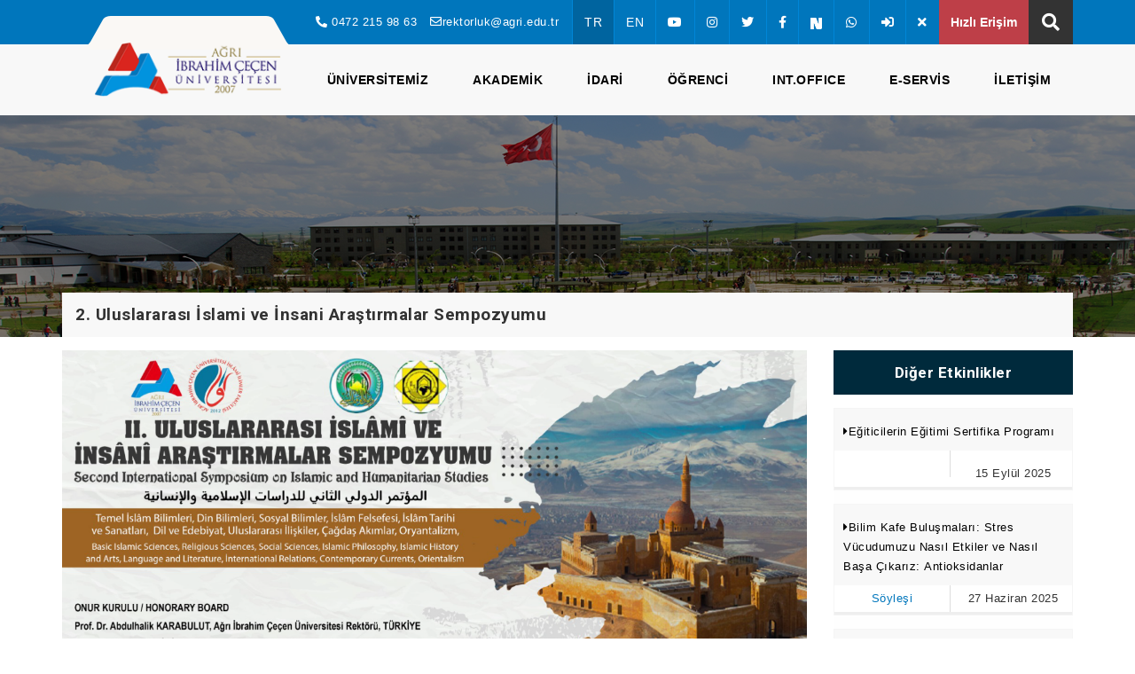

--- FILE ---
content_type: text/html; charset=utf-8
request_url: https://www.agri.edu.tr/detail.aspx?id=45615&bid=1&tid=18
body_size: 63155
content:







<!DOCTYPE html>

<html>
<head><meta http-equiv="Content-Type" content="text/html; charset=utf-8" /><meta name="viewport" content="width=device-width, initial-scale=1" /><title>

</title><link href="joint/css/all.min.css" rel="stylesheet" /><link href="joint/css/bootstrap.min.css" rel="stylesheet" /><link href="joint/css/owl.carousel.min.css" rel="stylesheet" /><link href="joint/css/owl.theme.default.min.css" rel="stylesheet" /><link id="effect" rel="stylesheet" type="text/css" media="all" href="css/menu/fade-down.css" /><link rel="stylesheet" type="text/css" media="all" href="css/menu/webslidemenu.css" /><link id="theme" rel="stylesheet" type="text/css" media="all" href="css/menu/white-gry.css" /><link rel="shortcut icon" href="img/favicon.ico" /><link href="joint/css/jquery.fancybox.min.css" rel="stylesheet" /><link href="css/style.css" rel="stylesheet" /><link href="joint/css/bootstrap-select.min.css" rel="stylesheet" />


 
    <meta http-equiv="Content-Security-Policy" 
      content="default-src 'self'; 
               script-src 'self' 'unsafe-inline' 'unsafe-eval' https://apis.google.com https://ajax.googleapis.com; 
               style-src 'self' 'unsafe-inline' https://cdn.datatables.net https://fonts.googleapis.com; 
               font-src 'self' https://fonts.gstatic.com;">
     <link href="https://cdn.datatables.net/2.1.5/css/dataTables.bootstrap4.css" rel="stylesheet" />
     <style>
        #icerikPost   a
        {
            color: #0076bc !important;
            background: #fff !important;
            font-weight: bold;
        }
        </style>


    
            <meta name="description" content="BOLOGNA" />
            <meta name="keywords" content="BOLOGNA" />

          </head>
<body> 
    <form method="post" action="./detail.aspx?id=45615&amp;bid=1&amp;tid=18" id="form1">
<div class="aspNetHidden">
<input type="hidden" name="__EVENTTARGET" id="__EVENTTARGET" value="" />
<input type="hidden" name="__EVENTARGUMENT" id="__EVENTARGUMENT" value="" />
<input type="hidden" name="__VIEWSTATE" id="__VIEWSTATE" value="/[base64]/[base64]/[base64]/[base64]/[base64]/[base64]/[base64]/aWQ9NDU2MTUmYmlkPTEmdGlkPTE4HwBkFgIfAAUBMRYCHwBkFgIfAAUCMTgWAh8ABQU0NTYxNRYFAgMCBAIEAgQCBGRkAjkPD2QPEBYCZgIBFgIWAh8ABQU0NTYxNRYCHwBkFgICBAIEZGRk+nfYFYCvU1YPlKUjTQBPcZTZHSOrZYHquVwTSGW7GiM=" />
</div>

<script type="text/javascript">
//<![CDATA[
var theForm = document.forms['form1'];
if (!theForm) {
    theForm = document.form1;
}
function __doPostBack(eventTarget, eventArgument) {
    if (!theForm.onsubmit || (theForm.onsubmit() != false)) {
        theForm.__EVENTTARGET.value = eventTarget;
        theForm.__EVENTARGUMENT.value = eventArgument;
        theForm.submit();
    }
}
//]]>
</script>


<script src="/WebResource.axd?d=I-x84B-Dkzo-hOXUiQm7OgnVcUcweiAuLTxanOamRs4yc93EDsSZxdNP7sAuh6GRRzR9PIwcTUH1ZHsL-s6ROs5nQ7cC5cvcpzYGPUEUQ181&amp;t=638628315619783110" type="text/javascript"></script>


<script src="/ScriptResource.axd?d=z2nV0m9T9dbVuckqBATAzx3s7WGpqJtZyy6oKslqeViz40r6cmKiZpxxC2L-KwFk0_2JX0RA_5JVH_CNg2c7FO-2d6M1HZNc70mVmpA1CTsN4LHp2TDTG_pCZ9a1gK36tfsKr_Du6SHocUHALWtQR_GvGv7cQhsr16wTyE1VnwzYM6W3OL-MLRsu4sdYeWRD0&amp;t=2a9d95e3" type="text/javascript"></script>
<script type="text/javascript">
//<![CDATA[
if (typeof(Sys) === 'undefined') throw new Error('ASP.NET Ajax client-side framework failed to load.');
//]]>
</script>

<script src="/ScriptResource.axd?d=k6huc_xldMw6uW4eJE8ODO2Hk8TwfmcHc7U9WjkjZh0ehwlyH6DtVTkPOrmOd8se2yR1nNtg2AQAo_qoOIHK6FrcfIT6t14fpCrav-vhPCcVATkPUxoldK_OUt9CXg1tee3w79M6uiP2P0whSrc0HAEyGgAMkDjPZNpsknLN2aAeZjLiWT5H8Ze0beo9ByQp0&amp;t=2a9d95e3" type="text/javascript"></script>
<div class="aspNetHidden">

	<input type="hidden" name="__VIEWSTATEGENERATOR" id="__VIEWSTATEGENERATOR" value="05E0F5E4" />
</div>
    
<div id="hizlierisim">
    <div class="container">
        <div class="row">
            
                    <div class="col-4 col-lg-2 mobilmb10">
                        <div class="hizlierisimlink mb-2">
                            <a href="https://www.memurlar.net/common/news/documents/469507/7-dilekce201428052014.pdf">
                                <span><i class="1"></i></span>
                                <h3>ÖSYM dilekçe</h3>
                            </a>
                        </div>
                    </div>
                




        </div>
    </div>
    <button id="closeActions"><i class="fa fa-times"></i></button>
</div>
<!-- hizlierisim end -->

<div id="headerbar">
    <div class="container">
        <div class="row float-right">
            
                    <span class="d-none d-xl-block">
                        <i class="fas fa-phone-alt"></i> 0472 215 98 63
                    </span>
                    <span class="d-none d-xl-block">
                        <i class="far fa-envelope"></i>rektorluk@agri.edu.tr
                    </span>

                    <ul class="d-flex">
                        
                      
                        <li class="active"><a href="../dildegistir.aspx?dil=tr-TR" class="dil-btn" data-dil="tr-TR">TR</a></li>
                        <li><a href="../dildegistir.aspx?dil=en-US" class="dil-btn" data-dil="en-US">EN</a></li>
 

                        <li class="minnone"><a href=" https://www.youtube.com/c/aicuni2007" title="Youtube"><i class="fab fa-youtube"></i></a></li>
                        <li class="minnone"><a href=" https://www.instagram.com/aicuni2007/" title="Instagram"><i class="fab fa-instagram"></i></a></li>
                        <li class="minnone"><a href=" https://www.twitter.com/aicuni2007/" title="Twitter"><i class="fab fa-twitter"></i></a></li>
                        <li class="minnone"><a href=" https://www.facebook.com/aicuni2007/" title="Facebook"><i class="fab fa-facebook-f"></i></a></li>
                        <li class="minnone"><a href=" https://sosyal.teknofest.app/@aicu2007" title="Next Sosyal"><img src="../img/next.png"  style="font-size: .8rem;   width: 1em;    height: 1em;           display: inline-block; vertical-align: middle; " /></a></li>
                        <li class="minnone"><a href=" https://wa.me/+904722159863" title="Whatsapp"><i class="fab fa-whatsapp"></i></a></li>
                        <li class="minnone"><a href="https://login.agri.edu.tr:6082/php/uid.php?vsys=1&rule=0" title="Bağlan"><i class="fas fa-sign-in-alt"></i></a></li>
 <li class="minnone">
     <a href="logout/logout.aspx" title="Çıkış">
         <i class="fas fa-times"></i></a>
         </li>
						 
                    <button type="button" class="btn hizlierisimBtn" data-toggle="modal" data-target="#exampleModal">
							Hızlı Erişim
						</button>
</ul>
                   
                    <div class="aramabutonu">
                         <i id="search-btn" class="fa fa-search fa-2x"></i> 
                    </div>
                



        </div>
    </div>
</div>
<!-- headerbar end -->



<!-- Hızlı Erişim Modal -->
<div class="erisimModal modal fade" id="exampleModal" tabindex="-1" aria-labelledby="exampleModalLabel" aria-hidden="true">

    <div class="modal-dialog">
        <div class="modal-content">
            <div class="modal-header">
                <h5 class="modal-title" id="exampleModalLabel"><i class="fas fa-bars"></i> HIZLI ERİŞİM MENÜSÜ</h5>
                <button type="button" class="close" data-dismiss="modal" aria-label="Close">
                    <span aria-hidden="true">&times;</span>
                </button>
            </div>
            <div class="modal-body">
                <div class="container">
                    <div class="row">

                        <div class="col-12 col-md-6 col-lg-4">
                            <div class="menuListeler">
                                <h3>ÖĞRENCİ</h3>
                                <ul>
                                    <li>
                                        <a href="http://aicuzem.agri.edu.tr/">
                                            UZEM
                                        </a>
                                    </li>
                                    <li>
                                        <a href="https://obs.agri.edu.tr/" title="OBS" target="_blank">
                                            OBS
                                        </a>
                                    </li>
                                    <li>
                                        <a href="https://obs.agri.edu.tr/oibs/kariyer/" title="Mezun Bilgi Sistemi" target="_blank">
                                            Mezun Bilgi Sistemi
                                        </a>
                                    </li>
                                    <li>
                                        <a href="https://ogr.agri.edu.tr/" title="Öğrenci E-Posta" target="_blank">
                                            Öğrenci E-Posta
                                        </a>
                                    </li>
                                    <li>
                                        <a href="https://www.agri.edu.tr/detail.aspx?bid=1&dosya=upload/anasayfa/2024-2025 AKADEMIK TAKVIM V3.pdf&tid=10&dil=tr-TR" title="AİÇÜ Akademik Takvim" target="_blank">
                                            Akademik Takvim
                                        </a>
                                    </li>
                                     <li>
                                     <a  href="detail.aspx?bid=665&tid=15" title="EDUROAM"  target="_blank">EDUROAM</a>
                                         </li>
                                    <li>
                                        <a href="https://www.agri.edu.tr/detail.aspx?id=1784&bid=495&tid=6" title="Öğrenci Eduroam" target="_blank">
                                            Öğrenci Eduroam
                                        </a>
                                    </li>
                                    <li>
                                        <a href="https://www.agri.edu.tr/detail.aspx?bid=596&tid=15&dil=tr-TR" title="Öğrenci İşleri Daire Başkanlığı" target="_blank">
                                            Öğrenci İşleri Daire Başkanlığı
                                        </a>
                                    </li>
                                </ul>
                            </div>
                        </div>
                        <div class="col-12 col-md-6 col-lg-4">
                            <div class="menuListeler">
                                <h3>AKADEMİK & İDARİ</h3>
                                <ul>
                                    <li>
                                        <a href="https://ebys.agri.edu.tr/envision/portal.aspx">EBYS</a>
                                    </li>
                                    <li>
                                        <a href="https://mail.agri.edu.tr/">E-Posta</a>
                                    </li>
                                    <li>
                                        <a href="https://www.agri.edu.tr/detail.aspx?id=47668&bid=495&tid=13">Office 365 Kurulumu</a>
                                    </li>
                                    <li>
                                        <a href="https://www.agri.edu.tr/detail.aspx?bid=601&tid=15">Kalite Koordinatörlüğü</a>
                                    </li>
                                    <li>
                                        <a href="https://bidb.agri.edu.tr/">Bilgi İşlem Daire Başkanlığı</a>
                                    </li>
<li>
<a href="https://www.agri.edu.tr/upload/anasayfa/kurum-vpn-ayarlari.pdf">VPN Ayarları</a>
</li>
                                </ul>
                            </div>
                        </div>
                        <div class="col-12 col-md-6 col-lg-4">
                            <div class="menuListeler">
                                <h3>DİĞER</h3>
                                <ul>
                                    <li>
                                        <a href="https://www.agri.edu.tr/detail.aspx?bid=688&tid=15">COVID-19</a>
                                    </li>
                                    <li>
                                        <a href="http://esanat.agri.edu.tr/" target="_blank">E-SANAT Galeri</a>
                                    </li>
                                    <li>
                                        <a href="http://www.agri.gov.tr/sehrimiz" target="_blank">Ağrı Hakkında</a>
                                    </li>
                                    <li>
                                        <a href="https://www.agri.edu.tr/detail.aspx?id=5460&bid=1&tid=7&dil=tr-TR" target="_blank">KVKK</a>
                                    </li>
                                    <li>
                                        <a href="https://www.gsb.gov.tr/anasayfa.html" target="_blank">Gençlik ve Spor Bakanlığı</a>
                                    </li>
                                    <li>
                                        <a href="https://www.yok.gov.tr/" target="_blank">Yükseköğretim Kurulu</a>
                                    </li>
                                    <li>
                                        <a href="https://www.tubitak.gov.tr/" target="_blank">TÜBİTAK</a>
                                    </li>
                                    <li>
                                        <a href="https://www.cimer.gov.tr/" target="_blank">CİMER</a>
                                    </li>
                                </ul>
                            </div>
                        </div>

                    </div>
                </div>
            </div>

            <div class="modal-footer">
                <p>Ağrı İbrahim Çeçen Üniversitesi & <span> <a href="tel:0472 215 98 63"> 0472 215 98 63</a> </span></p>
            </div>


        </div>
    </div>
</div>
 
 



 
    




<script src="../joint/js/jquery-3.5.1.min.js"></script>
<div id="agriHeader">
    <div class="container">
        <div class="row">
            <div class="col-11 col-sm-6 col-lg-3">
                <div class="logoAlani">
                    <a class="navbar-brand" href="/">
                        <img src="img/logo.png" alt="">
                    </a>
                </div>
            </div>
            <div class="col-1 col-sm-6 col-lg-9 pr-0">

                <!-- Mobile Header -->
                <div class="wsmobileheader clearfix">
                    <a id="wsnavtoggle" class="wsanimated-arrow"><span></span></a>
                </div>
                <!-- Mobile Header -->
                <div class="headerfull">
                    <div class="wsmain clearfix">
                        <nav class="wsmenu clearfix">
                            <ul class="wsmenu-list">
                                <li aria-haspopup="true">  <a href="#" class="navtext"><span>ÜNİVERSİTEMİZ</span></a>   <div class="wsshoptabing wtsdepartmentmenu clearfix"> <div class="wsshopwp clearfix"><ul class="wstabitem clearfix"> <li> <a href="#">Yönetim</a><div class="wstitemright clearfix kitchenmenuimg"><div class="container-fluid"> <div class="row"><div class="col-lg-6 col-md-12"> <ul class="wstliststy02 clearfix"><li><a href="detail.aspx?id=263&bid=1&tid=7&dil=tr-TR">Rektör </a></li><li><a href="detail.aspx?id=264&bid=1&tid=7&dil=tr-TR">Rektör Yardımcıları </a></li><li><a href="detail.aspx?id=265&bid=1&tid=7&dil=tr-TR">Rektörümüzden </a></li><li><a href="detail.aspx?id=266&bid=1&tid=7&dil=tr-TR">Genel Sekreter </a></li><li><a href="detail.aspx?id=267&bid=1&tid=7&dil=tr-TR">Genel Sekreter Yard. </a></li><li><a href="detail.aspx?id=268&bid=1&tid=7&dil=tr-TR">Rektör Danışmanları </a></li><li><a href="detail.aspx?id=270&bid=1&tid=7&dil=tr-TR">Senato </a></li><li><a href="detail.aspx?id=269&bid=1&tid=7&dil=tr-TR">Yönetim Kurulu </a></li></ul> </div><div class="col-lg-6 col-md-12"> <ul class="wstliststy02 clearfix"><li><a href="detail.aspx?id=271&bid=1&tid=7&dil=tr-TR">Rektör Yardımcıları Görev Dağılım Şeması </a></li></ul> </div></div></div></div></li><li> <a href="#">Üniversitemiz</a><div class="wstitemright clearfix kitchenmenuimg"><div class="container-fluid"> <div class="row"><div class="col-lg-6 col-md-12"> <ul class="wstliststy02 clearfix"><li><a href="detail.aspx?id=272&bid=1&tid=7&dil=tr-TR">Tarihçemiz </a></li><li><a href="detail.aspx?id=273&bid=1&tid=7&dil=tr-TR">Misyon-Vizyon </a></li><li><a href="detail.aspx?id=6973&bid=1&tid=6&dil=tr-TR">Rektörlerimiz </a></li><li><a href="detail.aspx?id=274&bid=1&tid=7&dil=tr-TR">Yerleşke Planı </a></li><li><a href="detail.aspx?id=275&bid=1&tid=7&dil=tr-TR">Logomuz </a></li><li><a href="https://kms.kaysis.gov.tr/home/kurum/41352484?AspxAutoDetectCookieSupport=1&dil=tr-TR">Mevzuat </a></li><li><a href="https://www.agri.edu.tr/upload/anasayfa/2dbc0ec0-ec67-4287-9e42-db824c580345.pdf?dil=tr-TR">Kalite Politikalarımız </a></li><li><a href="detail.aspx?id=276&bid=1&tid=7&dil=tr-TR">Ağrı Hakkında </a></li></ul> </div><div class="col-lg-6 col-md-12"> <ul class="wstliststy02 clearfix"><li><a href="https://www.agri.edu.tr/upload/anasayfa/7e55228b-829d-486c-8759-4715cbcc0335.pdf?dil=tr-TR">Kurum İç Değerlendirme Raporu </a></li><li><a href="detail.aspx?bid=744&tid=15&dil=tr-TR">Green Metric </a></li><li><a href="detail.aspx?id=6053&bid=1&tid=7&dil=tr-TR">2024-2028 Dönemi Stratejik Plan </a></li><li><a href="https://www.agri.edu.tr/upload/anasayfa/07c119fe-6715-43bc-93c8-25abcede8e93.png?dil=tr-TR">Organizasyon Şeması </a></li></ul> </div></div></div></div></li><li> <a href="#">IC Vakfı</a><div class="wstitemright clearfix kitchenmenuimg"><div class="container-fluid"> <div class="row"><div class="col-lg-6 col-md-12"> <ul class="wstliststy02 clearfix"><li><a href="detail.aspx?id=282&bid=1&tid=7&dil=tr-TR">İbrahim Çeçen'in Özgeçmişi </a></li><li><a href="detail.aspx?id=281&bid=1&tid=7&dil=tr-TR">IC Vakfı Burs İmkanları </a></li></ul> </div></div></div></div></li><li> <a href="#">Diğer Bağışçılarımız</a><div class="wstitemright clearfix kitchenmenuimg"><div class="container-fluid"> <div class="row"><div class="col-lg-6 col-md-12"> <ul class="wstliststy02 clearfix"><li><a href="detail.aspx?id=284&bid=1&tid=7&dil=tr-TR">Abdolbari Goozel'in Özgeçmişi </a></li><li><a href="detail.aspx?id=283&bid=1&tid=7&dil=tr-TR">Celal Oruç'un Özgeçmişi </a></li><li><a href="detail.aspx?id=285&bid=1&tid=7&dil=tr-TR">Hayrettin Atmaca'nın Özgeçmişi </a></li></ul> </div></div></div></div></li><li> <a href="#">KVKK</a><div class="wstitemright clearfix kitchenmenuimg"><div class="container-fluid"> <div class="row"><div class="col-lg-6 col-md-12"> <ul class="wstliststy02 clearfix"><li><a href="detail.aspx?id=5456&bid=1&tid=7&dil=tr-TR">Kanun, Yönetmelik ve Tebliğler </a></li><li><a href="detail.aspx?id=5457&bid=1&tid=7&dil=tr-TR">Politikalar </a></li><li><a href="detail.aspx?id=5458&bid=1&tid=7&dil=tr-TR">Aydınlatma Metinleri </a></li><li><a href="detail.aspx?id=5459&bid=1&tid=7&dil=tr-TR">İlgili Kişi Başvurusu </a></li></ul> </div></div></div></div></li></ul> </div>  </div>  </li><li aria-haspopup="true">  <a href="#" class="navtext"><span>AKADEMİK</span></a>   <div class="wsshoptabing wtsdepartmentmenu clearfix"> <div class="wsshopwp clearfix"><ul class="wstabitem clearfix"> <li> <a href="#">Fakülteler</a><div class="wstitemright clearfix kitchenmenuimg"><div class="container-fluid"> <div class="row"><div class="col-lg-6 col-md-12"> <ul class="wstliststy02 clearfix"><li><a href="detail.aspx?bid=507&tid=15&dil=tr-TR">Doğubayazıt İnsan ve Toplum Bilimleri Fakültesi </a></li><li><a href="detail.aspx?bid=252&tid=15&dil=tr-TR">Eczacılık Fakültesi </a></li><li><a href="detail.aspx?bid=2&tid=15&dil=tr-TR">Eğitim Fakültesi </a></li><li><a href="detail.aspx?bid=256&tid=15&dil=tr-TR">Fen Edebiyat Fakültesi </a></li><li><a href="detail.aspx?bid=259&tid=15&dil=tr-TR">İktisadi ve İdari Bilimler Fakültesi </a></li><li><a href="detail.aspx?bid=260&tid=15&dil=tr-TR">İslami İlimler Fakültesi </a></li><li><a href="detail.aspx?bid=264&tid=15&dil=tr-TR">Mühendislik ve Mimarlık Fakültesi </a></li><li><a href="detail.aspx?bid=267&tid=15&dil=tr-TR">Sağlık Bilimleri Fakültesi </a></li></ul> </div><div class="col-lg-6 col-md-12"> <ul class="wstliststy02 clearfix"><li><a href="detail.aspx?bid=250&tid=15&dil=tr-TR">Spor Bilimleri Fakültesi </a></li><li><a href="detail.aspx?bid=500&tid=15&dil=tr-TR">Tıp Fakültesi </a></li></ul> </div></div></div></div></li><li>  <a href="detail.aspx?bid=706&tid=15&dil=tr-TR">Lisansüstü Eğitim Enstitüsü</a></li><li> <a href="#">Yüksekokullar</a><div class="wstitemright clearfix kitchenmenuimg"><div class="container-fluid"> <div class="row"><div class="col-lg-6 col-md-12"> <ul class="wstliststy02 clearfix"><li><a href="detail.aspx?bid=506&tid=15&dil=tr-TR">Eleşkirt Celal Oruç Hayvansal Üretim Yüksekokulu </a></li><li><a href="detail.aspx?bid=545&tid=15&dil=tr-TR">Patnos Sosyal Hizmetler Yüksekokulu </a></li><li><a href="detail.aspx?bid=272&tid=15&dil=tr-TR">Turizm İşletmeciliği ve Otelcilik Yüksekokulu </a></li><li><a href="detail.aspx?bid=275&tid=15&dil=tr-TR">Yabancı Diller Yüksekokulu </a></li></ul> </div></div></div></div></li><li> <a href="#">Meslek Yüksekokulları</a><div class="wstitemright clearfix kitchenmenuimg"><div class="container-fluid"> <div class="row"><div class="col-lg-6 col-md-12"> <ul class="wstliststy02 clearfix"><li><a href="detail.aspx?bid=251&tid=15&dil=tr-TR">Doğubayazıt Ahmed-i Hani Meslek Yüksekokulu </a></li><li><a href="detail.aspx?bid=503&tid=15&dil=tr-TR">Eleşkirt Meslek Yüksekokulu </a></li><li><a href="detail.aspx?bid=263&tid=15&dil=tr-TR">Meslek Yüksekokulu </a></li><li><a href="detail.aspx?bid=505&tid=15&dil=tr-TR">Patnos Meslek Yüksekokulu </a></li><li><a href="detail.aspx?bid=559&tid=15&dil=tr-TR">Sivil Havacılık Meslek Yüksekokulu </a></li><li><a href="detail.aspx?bid=268&tid=15&dil=tr-TR">Sağlık Hizmetleri Meslek Yüksekokulu </a></li></ul> </div></div></div></div></li><li> <a href="#">Uygulama ve Araştırma Merkezleri</a><div class="wstitemright clearfix kitchenmenuimg"><div class="container-fluid"> <div class="row"><div class="col-lg-6 col-md-12"> <ul class="wstliststy02 clearfix"><li><a href="detail.aspx?bid=3&tid=15&dil=tr-TR">Bilgisayar Bilimleri Uygulama ve Araştırma Merkezi </a></li><li><a href="detail.aspx?bid=841&tid=15&dil=tr-TR">Çocuk Eğitimi Uygulama ve Araştırma Merkezi </a></li><li><a href="detail.aspx?bid=512&tid=15&dil=tr-TR">Hayvancılık Araştırma Geliştirme ve Uygulama Merkezi </a></li><li><a href="detail.aspx?bid=603&tid=15&dil=tr-TR">Tarihi Eserleri ve Kültür-Doğa Değerlerini Araştırma ve Uygulama Merkezi </a></li><li><a href="detail.aspx?bid=644&tid=15&dil=tr-TR">Kadın Sorunları Uygulama ve Araştırma Merkezi </a></li><li><a href="detail.aspx?bid=662&tid=15&dil=tr-TR">Kariyer Planlama ve Mezun İzleme Uygulama ve Araştırma Merkezi </a></li><li><a href="detail.aspx?bid=604&tid=15&dil=tr-TR">Ahmed-i Hani Bilim Kültür ve Sanat Araştırmaları Merkezi </a></li><li><a href="detail.aspx?bid=511&tid=15&dil=tr-TR">Mevlana Halid-i Bağdadi Uygulama ve Araştırma Merkezi </a></li></ul> </div><div class="col-lg-6 col-md-12"> <ul class="wstliststy02 clearfix"><li><a href="detail.aspx?bid=271&tid=15&dil=tr-TR">Sürekli Eğitim Uygulama ve Araştırma Merkezi </a></li><li><a href="detail.aspx?bid=681&tid=15&dil=tr-TR">Teknoloji Transfer Ofisi Uygulama ve Araştırma Merkezi </a></li><li><a href="https://www.agri.edu.tr/detail.aspx?bid=509&tid=15&dil=tr-TR">Türkçe ve Yabancı Dil Öğretimi Uy. Arş. Mer. </a></li><li><a href="http://aicuzem.agri.edu.tr/?dil=tr-TR">Uzaktan Eğitim Uygulama ve Araştırma Merkezi </a></li></ul> </div></div></div></div></li><li> <a href="#">Laboratuvarlar</a><div class="wstitemright clearfix kitchenmenuimg"><div class="container-fluid"> <div class="row"><div class="col-lg-6 col-md-12"> <ul class="wstliststy02 clearfix"><li><a href="detail.aspx?bid=262&tid=15&dil=tr-TR">Merkezi Araştırma ve Uygulama Laboratuvarı </a></li></ul> </div></div></div></div></li><li> <a href="#">Kurullar</a><div class="wstitemright clearfix kitchenmenuimg"><div class="container-fluid"> <div class="row"><div class="col-lg-6 col-md-12"> <ul class="wstliststy02 clearfix"><li><a href="detail.aspx?id=1589&bid=1&tid=7&dil=tr-TR">Etik Kurulu </a></li><li><a href="detail.aspx?id=1586&bid=1&tid=7&dil=tr-TR">Kısmi Zamanlı Öğrenci Çalıştırma ve Yürütme Kurulu </a></li><li><a href="detail.aspx?id=1640&bid=1&tid=7&dil=tr-TR">Üniversite Seçim Kurulu </a></li><li><a href="detail.aspx?id=6272&bid=1&tid=7&dil=tr-TR">İç Kontrol İzleme ve Yönlendirme Kurulu </a></li></ul> </div></div></div></div></li><li> <a href="#">Komisyonlar</a><div class="wstitemright clearfix kitchenmenuimg"><div class="container-fluid"> <div class="row"><div class="col-lg-6 col-md-12"> <ul class="wstliststy02 clearfix"><li><a href="detail.aspx?id=8160&bid=1&tid=7&dil=tr-TR">Akademik Teşvik Düzenleme, Denetleme ve İtiraz Komisyonu </a></li><li><a href="detail.aspx?id=1579&bid=1&tid=7&dil=tr-TR">Bologna Eş güdüm Komisyonu </a></li><li><a href="detail.aspx?id=1581&bid=1&tid=7&dil=tr-TR">Burs Komisyonu </a></li><li><a href="detail.aspx?id=8158&bid=1&tid=7&dil=tr-TR">Eğiticilerin Eğitimi Komisyonu </a></li><li><a href="detail.aspx?id=1561&bid=1&tid=7&dil=tr-TR">Engelsiz Üniversite Komisyonu </a></li><li><a href="detail.aspx?id=8169&bid=1&tid=7&dil=tr-TR">Bağımlılıkla Mücadele Komisyonu </a></li><li><a href="detail.aspx?id=8159&bid=1&tid=7&dil=tr-TR">Kalite Komisyonu </a></li><li><a href="detail.aspx?id=1575&bid=1&tid=7&dil=tr-TR">Stratejik Plan Komisyonu </a></li></ul> </div><div class="col-lg-6 col-md-12"> <ul class="wstliststy02 clearfix"><li><a href="detail.aspx?id=1577&bid=1&tid=7&dil=tr-TR">Lojman Komisyonu (Yetkili konut dağıtım komisyonu) </a></li><li><a href="detail.aspx?id=1582&bid=1&tid=7&dil=tr-TR">Üniversite Tanıtım Komisyonu </a></li><li><a href="detail.aspx?id=1554&bid=1&tid=7&dil=tr-TR">Yabancı Öğrenci Komisyonu </a></li><li><a href="detail.aspx?id=8157&bid=1&tid=7&dil=tr-TR">Uluslararası Görünürlük Üst Komisyonu </a></li><li><a href="detail.aspx?id=1599&bid=1&tid=7&dil=tr-TR">Yayın İnceleme Komisyonu </a></li><li><a href="detail.aspx?id=1584&bid=1&tid=7&dil=tr-TR">Yönetmelik ve Yönerge İnceleme Komisyonu </a></li><li><a href="detail.aspx?id=1556&bid=1&tid=7&dil=tr-TR">Eğitim Öğretim Komisyonu </a></li></ul> </div></div></div></div></li><li> <a href="#">Koordinatörlükler</a><div class="wstitemright clearfix kitchenmenuimg"><div class="container-fluid"> <div class="row"><div class="col-lg-6 col-md-12"> <ul class="wstliststy02 clearfix"><li><a href="detail.aspx?bid=677&tid=15&dil=tr-TR">Ağrı ÖSYM İl Sınav Koordinatörlüğü </a></li><li><a href="#?dil=tr-TR">AKTS/DE Koordinatörlüğü </a></li><li><a href="detail.aspx?bid=249&tid=15&dil=tr-TR">BAP Koordinatörlüğü </a></li><li><a href="detail.aspx?bid=600&tid=15&dil=tr-TR">İş Sağlığı ve Güvenliği Kordinatörlüğü </a></li><li><a href="detail.aspx?bid=601&tid=15&dil=tr-TR">Kalite Koordinatörlüğü </a></li><li><a href="detail.aspx?bid=663&tid=15&dil=tr-TR">Ortak Seçmeli Dersler Koordinatörlüğü </a></li><li><a href="detail.aspx?bid=812&tid=15&dil=tr-TR">Proje Geliştirme ve Koordinasyon Ofisi </a></li><li><a href="detail.aspx?bid=736&tid=15&dil=tr-TR">Sivil savunma Koordinatörlüğü </a></li></ul> </div><div class="col-lg-6 col-md-12"> <ul class="wstliststy02 clearfix"><li><a href="detail.aspx?bid=708&tid=15&dil=tr-TR">YLSY Burs Koordinatörlüğü </a></li></ul> </div></div></div></div></li><li>  <a href="https://www.agri.edu.tr/upload/anasayfa/AİÇÜ ARAŞTIRMACI İLGİ ALANLARI  KATALOĞU 2018-2019.pdf?dil=tr-TR">KÜSİ Araştırmacı İlgi Alanları Kataloğu</a></li><li>  <a href="https://www.agri.edu.tr/detail.aspx?bid=1&id=6300&tid=10&dil=tr-TR">Akademik Atamalar</a></li></ul> </div>  </div>  </li><li aria-haspopup="true">  <a href="#" class="navtext"><span>İDARİ</span></a>   <div class="wsshoptabing wtsdepartmentmenu clearfix"> <div class="wsshopwp clearfix"><ul class="wstabitem clearfix"> <li> <a href="#">Genel Sekreterlik</a><div class="wstitemright clearfix kitchenmenuimg"><div class="container-fluid"> <div class="row"><div class="col-lg-6 col-md-12"> <ul class="wstliststy02 clearfix"><li><a href="detail.aspx?bid=257&tid=15&dil=tr-TR">Genel Sekreterlik </a></li><li><a href="detail.aspx?bid=495&tid=15&dil=tr-TR">Bilgi İşlem Daire Başkanlığı </a></li><li><a href="detail.aspx?bid=258&tid=15&dil=tr-TR">İdari ve Mali İşler Daire Başkanlığı </a></li><li><a href="detail.aspx?bid=261&tid=15&dil=tr-TR">Kütüphane ve Dokümantasyon Daire Başkanlığı </a></li><li><a href="detail.aspx?bid=596&tid=15&dil=tr-TR">Öğrenci İşleri Daire Başkanlığı </a></li><li><a href="detail.aspx?bid=265&tid=15&dil=tr-TR">Personel Daire Başkanlığı </a></li><li><a href="detail.aspx?bid=497&tid=15&dil=tr-TR">Sağlık Kültür ve Spor Daire Başkanlığı </a></li><li><a href="detail.aspx?bid=570&tid=15&dil=tr-TR">Strateji Geliştirme Daire Başkanlığı </a></li></ul> </div><div class="col-lg-6 col-md-12"> <ul class="wstliststy02 clearfix"><li><a href="detail.aspx?bid=276&tid=15&dil=tr-TR">Yapı İşleri ve Teknik Daire Başkanlığı </a></li></ul> </div></div></div></div></li><li> <a href="#">Rektörlüğe Bağlı Birimler</a><div class="wstitemright clearfix kitchenmenuimg"><div class="container-fluid"> <div class="row"><div class="col-lg-6 col-md-12"> <ul class="wstliststy02 clearfix"><li><a href="detail.aspx?bid=278&tid=15&dil=tr-TR">Kurumsal İletişim Koordinatörlüğü </a></li><li><a href="detail.aspx?bid=558&tid=15&dil=tr-TR">Döner Sermaye İşletme Müdürlüğü </a></li><li><a href="detail.aspx?bid=316&tid=15&dil=tr-TR">Hukuk Müşavirliği </a></li></ul> </div></div></div></div></li></ul> </div>  </div>  </li><li aria-haspopup="true">  <a href="#" class="navtext"><span>ÖĞRENCİ</span></a>   <div class="wsshoptabing wtsdepartmentmenu clearfix"> <div class="wsshopwp clearfix"><ul class="wstabitem clearfix"> <li> <a href="#">Bilgi-Belge</a><div class="wstitemright clearfix kitchenmenuimg"><div class="container-fluid"> <div class="row"><div class="col-lg-6 col-md-12"> <ul class="wstliststy02 clearfix"><li><a href="detail.aspx?id=287&bid=1&tid=7&dil=tr-TR">Yönetmelik ve Yönergeler </a></li><li><a href="https://www.agri.edu.tr/upload/anasayfa/2025-2026 AKADEMIK TAKVIM 08.05.2025.pdf?dil=tr-TR">Akademik Takvim </a></li><li><a href="detail.aspx?id=289&bid=1&tid=7&dil=tr-TR">Burslar </a></li><li><a href="detail.aspx?id=290&bid=1&tid=7&dil=tr-TR">Barınma İmkanları </a></li></ul> </div></div></div></div></li><li>  <a href="detail.aspx?bid=596&tid=15&dil=tr-TR">Öğrenci İşleri Daire Başkanlığı</a></li><li> <a href="#">Hareketlilik Programları</a><div class="wstitemright clearfix kitchenmenuimg"><div class="container-fluid"> <div class="row"><div class="col-lg-6 col-md-12"> <ul class="wstliststy02 clearfix"><li><a href="detail.aspx?bid=548&tid=15&dil=tr-TR">Erasmus </a></li><li><a href="detail.aspx?bid=254&tid=15&dil=tr-TR">Farabi </a></li><li><a href="detail.aspx?bid=602&tid=15&dil=tr-TR">Mevlana </a></li></ul> </div></div></div></div></li><li> <a href="#">Elektronik Hizmetler</a><div class="wstitemright clearfix kitchenmenuimg"><div class="container-fluid"> <div class="row"><div class="col-lg-6 col-md-12"> <ul class="wstliststy02 clearfix"><li><a href="https://obs.agri.edu.tr?dil=tr-TR">Öğrenci İşleri Otomasyonu </a></li><li><a href="http://aicuzem.agri.edu.tr/?dil=tr-TR">UZEM'e Giriş </a></li><li><a href="https://ogr.agri.edu.tr/?dil=tr-TR">Öğrenci E-Posta </a></li><li><a href="https://katalogtarama.agri.edu.tr/yordambt/yordam.php?dil=tr-TR">Kütüphane Katalog Tarama </a></li></ul> </div></div></div></div></li><li> <a href="#">Bologna</a><div class="wstitemright clearfix kitchenmenuimg"><div class="container-fluid"> <div class="row"><div class="col-lg-6 col-md-12"> <ul class="wstliststy02 clearfix"><li><a href="https://uluslararasi.yok.gov.tr/uluslararasilasma/bologna?dil=tr-TR">Bologna Süreci </a></li><li><a href="https://obs.agri.edu.tr/oibs/bologna?dil=tr-TR">AKTS Bilgi Paketi </a></li><li><a href="https://portal.tyc.gov.tr/sayfa/seviyeler-i0bbefa14-b754-4bc1-9dd6-e6467fc0321e.html?dil=tr-TR">Yükseköğretim Yeterlilikler Çerçevesi (TYÇ) </a></li></ul> </div></div></div></div></li><li>  <a href="https://www.agri.edu.tr/intoffice?dil=tr-TR">International Office</a></li></ul> </div>  </div>  </li><li aria-haspopup="true">  <a href="https://www.agri.edu.tr/detail.aspx?bid=680&tid=15&dil=tr-TR" class="navtext"><span>INT.OFFICE</span></a>   </li><li aria-haspopup="true"><a href="#" class="navtext"><span>E-SERVİS</span></a> <div class="wsmegamenu clearfix"> <div class="container-fluid"> <div class="row"><div class="col-lg-4 col-md-12"><ul class="wstliststy02 clearfix"> <li><a href="detail.aspx?id=6364&bid=1&tid=7&dil=tr-TR">Öğrenci Bilgi Sistemi (OBS)</a></li> <li><a href="https://ebys.agri.edu.tr/envision/Login.aspx?R=637338570819891014&dil=tr-TR">EBYS</a></li> <li><a href="https://www.agri.edu.tr/detail.aspx?id=1783&bid=495&tid=6&dil=tr-TR">Eduroam</a></li> <li><a href="detail.aspx?id=1720&bid=1&tid=6&dil=tr-TR">Veri Tabanları</a></li> <li><a href="https://obs.agri.edu.tr/oibs/kariyer/?dil=tr-TR">Mezun Bilgi Sistemi</a></li> <li><a href="http://10.54.76.240:82/Modules/Accounts/Login.aspx?dil=tr-TR">Personel Devam Kontrol Sistemi</a></li></ul></div><div class="col-lg-4 col-md-12"><ul class="wstliststy02 clearfix"> <li><a href="detail.aspx?bid=1&tid=4&dil=tr-TR">E-Rehber</a></li> <li><a href="https://katalogtarama.agri.edu.tr/yordambt/yordam.php?dil=tr-TR">Katalog Tarama</a></li> <li><a href="https://mail.agri.edu.tr/?dil=tr-TR">E-Posta</a></li> <li><a href="https://obs.agri.edu.tr/ekders/?dil=tr-TR">Ek Ders Otomasyonu</a></li> <li><a href="https://sifreportal.agri.edu.tr/?dil=tr-TR">Şifre Portal</a></li> <li><a href="https://etas.agri.edu.tr?dil=tr-TR">Etkinlik Takip Sistemi</a></li></ul></div><div class="col-lg-4 col-md-12"><ul class="wstliststy02 clearfix"> <li><a href="https://stajtakip.agri.edu.tr?dil=tr-TR">Staj Takip Sistemi</a></li> <li><a href="https://aicupersis.agri.edu.tr?dil=tr-TR">Akademik Teşvik Sistemi</a></li> <li><a href="detail.aspx?bid=1&tid=19&dil=tr-TR">Hobi Bahçeleri</a></li></ul></div></div> </div> </div> </li><li aria-haspopup="true">  <a href="#" class="navtext"><span>İLETİŞİM</span></a>   <div class="wsshoptabing wtsdepartmentmenu clearfix"> <div class="wsshopwp clearfix"><ul class="wstabitem clearfix"> <li> <a href="#">İletişim Bilgileri</a><div class="wstitemright clearfix kitchenmenuimg"><div class="container-fluid"> <div class="row"><div class="col-lg-6 col-md-12"> <ul class="wstliststy02 clearfix"><li><a href="detail.aspx?id=1159&bid=1&tid=7&dil=tr-TR">Haritada Göster </a></li><li><a href="detail.aspx?id=1726&bid=1&tid=7&dil=tr-TR">Adres-İletişim Bilgileri </a></li></ul> </div></div></div></div></li><li> <a href="#">Bize Ulaşın</a><div class="wstitemright clearfix kitchenmenuimg"><div class="container-fluid"> <div class="row"><div class="col-lg-6 col-md-12"> <ul class="wstliststy02 clearfix"><li><a href="detail.aspx?bid=1&tid=2&dil=tr-TR">Mesaj Gönder </a></li><li><a href="detail.aspx?bid=1&tid=4&dil=tr-TR">E-Rehber </a></li></ul> </div></div></div></div></li></ul> </div>  </div>  </li>
                              
                              </ul>
                        </nav>
                    </div>
                </div>

            </div>

        </div>
    </div>
</div><!-- agriHeader end -->

<!-- popup arama start -->
<div id="search-overlay" class="block">
    <div class="centered">
        <div id='search-box'>
            <i id="close-btn" class="fa fa-times fa-2x"></i>
           
                <input id='search-text' name='q' placeholder='Arama Yapın..' type='text' />
                <span id='search-button' >
                    <span>Ara</span>
                </span>
           

        </div>
    </div>
</div>
<script src="../joint/js/jquery-3.5.1.min.js"></script>
<script src="../js/search.js"></script>

<!-- popup arama end -->

 <!-- Cookie Alert -->
<div class="alert text-center cookiealert" role="alert">
    <div class="container">

    <span>6698 Sayılı Kanun Kapsamında Web sitemizde size en iyi deneyimi sunabilmek ve daha da iyileştirebilmek için çerezler kullanıyoruz.</span>

    <button type="button" class="cookiesBtn" onclick="location.href='https://www.agri.edu.tr/upload/anasayfa/cerez-politikasi.pdf'">
        Çerez Politikası
    </button>

    <button type="button" class="cookiesBtn acceptcookies">
        Kabul Et
    </button>

    <button type="button" id="denyCoockie" class="cookiesBtn">
        Kapat
    </button>

    </div>

</div>
<!-- END Cookie Alert -->




   


        
     <script type="text/javascript">
//<![CDATA[
Sys.WebForms.PageRequestManager._initialize('ctl00$ContentPlaceHolder1$ScriptManager1', 'form1', [], [], [], 90, 'ctl00');
//]]>
</script>


    

    

    

    

    

    

    

    

    
    
    
    

    
    

    
    

    <div id="ContentPlaceHolder1_pnlAnaEtkinlik">
	
        


<div id="altsayfaBg"></div>



        <div id="altsayfaBox">
            <div class="container">
                <div class="row">
                    <div class="altsayfaBoxBg col-12">
                        <h1 class="altsayfaBaslik">2. Uluslararası İslami ve İnsani Araştırmalar Sempozyumu</h1>
                    </div>
                </div>
            </div>
        </div>
        <!-- altsayfaBox end -->

        <div id="altsayfaicerikContent">
            <div class="container">
                <div class="row">

                    <div class="col-12 col-lg-9 pl0">
                        <!-- sol blok start -->

                        <img class="contentResim mb-3" src="img\Etkinlik_img\Baslik_img\13-09-2022_15-08-15_1.jpg" alt="">

                       
                        <!-- etkinlikkalanzaman end -->

                        <div id="icerikPost">
                            Sempozyum Web Sitesi :&nbsp;<a href="https://isminar.agri.edu.tr/" target="_blank">https://isminar.agri.edu.tr/</a>
<div id="gtx-trans" style="position: absolute; left: 397px; top: 21.3333px;">
<div class="gtx-trans-icon"></div>
</div>
                           

                        </div>
                        <!-- icerikPost end -->

                        <div class="etkinlikinfo row mr-0">

                            <div class="col-12 etkinlikbilgileri pr0">

                                <table class="table table-bordered table-hover table-responsive-lg">
                                    <tbody>
                                        <tr>
                                            <th><i class="far fa-calendar-alt"></i></th>
                                            <td>04.10.2022</td>
                                        </tr>
                                        <tr>
                                            <th><i class="far fa-clock"></i></th>
                                            <td>08:00</td>
                                        </tr>
                                        <tr>
                                            <th><i class="fas fa-map-marked-alt"></i></th>
                                            <td>
                                                
        <span id="ContentPlaceHolder1_etkinlik1_rptSeciliEtkinlik_birimadi_0_rptBirimAdi_0_lblBirimAdi_0">Ağrı İbrahim Çeçen Üniversitesi</span>
    


-2. Uluslararası İslami ve İnsani Araştırmalar Sempozyumu</td>
                                        </tr>
                                    </tbody>
                                </table>

                            </div>
                            <!-- etkinlikbilgileri end -->



                            <div class="col-12 etkinlikmaps pr0">

                                <iframe src="https://www.google.com/maps/embed?pb=!1m18!1m12!1m3!1d3068.7886836959024!2d42.990254115374874!3d39.72193147945193!2m3!1f0!2f0!3f0!3m2!1i1024!2i768!4f13.1!3m3!1m2!1s0x406c86cb514ff237%3A0x1341bd8c6156deb2!2zQcSfcsSxIMSwYnJhaGltIMOHZcOnZW4gw5xuaXZlcnNpdGVzaQ!5e0!3m2!1str!2str!4v1603871069571!5m2!1str!2str" width="100%" height="450" frameborder="0" style="border: 0;" allowfullscreen="" aria-hidden="false" tabindex="0"></iframe>

                            </div>
                            <!-- etkinlikmaps end -->



                        </div>
                        <!-- etkinlikinfo end -->

                        <div class="iceriksonBox mt-4 mobilmb30">
                            <div class="row m-0">

                                <div class="col-6 col-lg-4 iceriksonBoxitem">
                                    <a href="#" title="">
                                        <i class="fas fa-angle-double-left"></i>Önceki
                                    </a>
                                </div>

                                <div class="col-6 col-lg-4 iceriksonBoxitem d-block d-md-none d-flex">
                                    <a href="#" title="">Sonraki <i class="fas fa-angle-double-right"></i>
                                    </a>
                                </div>

                                <div class="col-12 col-lg-4 iceriksonBoxitem mobilmt10">
                                    <span>Paylaş</span>
                                    <ul>

                                        <li>
                                            <a href="#" data-toggle="tooltip" data-placement="top" title="Whatsapp'da Paylaş">
                                                <i class="fab fa-whatsapp whatsapp"></i>
                                            </a>
                                        </li>
                                        <li>
                                            <a href="#" data-toggle="tooltip" data-placement="top" title="Facebook'da Paylaş">
                                                <i class="fab fa-facebook facebook"></i>
                                            </a>
                                        </li>
                                        <li>
                                            <a href="#" data-toggle="tooltip" data-placement="top" title="Twitter'da Paylaş">
                                                <i class="fab fa-twitter-square twitter"></i>
                                            </a>
                                        </li>
                                    </ul>
                                </div>

                                <div class="col-lg-4 iceriksonBoxitem d-none d-md-block sonrakihaberSetting">
                                    <a href="#" title="">Sonraki <i class="fas fa-angle-double-right"></i>
                                    </a>
                                </div>

                            </div>
                        </div>

                    </div>
                    <!-- sol blok end -->
    

<div class="col-12 col-lg-3 pr0">
    <!-- sag blok start -->

    <div class="icerikBenzerTitle">
        <h4>Diğer Etkinlikler</h4>
    </div>

    <div class="etkinlikicerikBenzer">
        


                <div class="etkinlikicerikBenzeritem">
                    <a class="" href="detail.aspx?id=45714&bid=1&tid=18" title="">Eğiticilerin Eğitimi Sertifika Programı
                    </a>
                    <div class="benzeretlinlikinfo">
                        <ul>
                            <li> </li>
                            <li>15 Eylül 2025</li>
                        </ul>
                    </div>
                </div>
                


            


                <div class="etkinlikicerikBenzeritem">
                    <a class="" href="detail.aspx?id=45713&bid=1&tid=18" title="">Bilim Kafe Buluşmaları: Stres Vücudumuzu Nasıl Etkiler ve Nasıl Başa Çıkarız: Antioksidanlar
                    </a>
                    <div class="benzeretlinlikinfo">
                        <ul>
                            <li>Söyleşi</li>
                            <li>27 Haziran 2025</li>
                        </ul>
                    </div>
                </div>
                


            


                <div class="etkinlikicerikBenzeritem">
                    <a class="" href="detail.aspx?id=45712&bid=1&tid=18" title="">12. Uluslararası Avrasya Eğitim Araştırmaları Kongresi 
                    </a>
                    <div class="benzeretlinlikinfo">
                        <ul>
                            <li>Kongre</li>
                            <li>25 Haziran 2025</li>
                        </ul>
                    </div>
                </div>
                


            


                <div class="etkinlikicerikBenzeritem">
                    <a class="" href="detail.aspx?id=45703&bid=1&tid=18" title="">XIV. Uluslararası Din Görevlileri Sempozyumu
                    </a>
                    <div class="benzeretlinlikinfo">
                        <ul>
                            <li>Sempozyum</li>
                            <li>25 Nisan 2025</li>
                        </ul>
                    </div>
                </div>
                


            


                <div class="etkinlikicerikBenzeritem">
                    <a class="" href="detail.aspx?id=45709&bid=1&tid=18" title="">Semicenk Konseri 
                    </a>
                    <div class="benzeretlinlikinfo">
                        <ul>
                            <li> </li>
                            <li>22 Mayıs 2025</li>
                        </ul>
                    </div>
                </div>
                


            


                <div class="etkinlikicerikBenzeritem">
                    <a class="" href="detail.aspx?id=45710&bid=1&tid=18" title="">Sürdürülebilir Kalkınmada Kooperatiflerin Yeri ve Önemi
                    </a>
                    <div class="benzeretlinlikinfo">
                        <ul>
                            <li> </li>
                            <li>20 Mayıs 2025</li>
                        </ul>
                    </div>
                </div>
                


            
    </div>
    <!-- habericerikBenzer end -->

    <div class="allitem">
        <a href="haberduyuru.aspx?bid=1&tid=3" class="btn btn-link" title="">Tüm Etkinlikler
        </a>
    </div>


</div>
<!-- sag blok end -->

</div>
        </div>
    </div><!-- altsayfaicerikContent end -->

 
 





    
</div>
    

    

    

    

    
    
    

    
     
 


 
    <script src="js/popup.js"></script>
    
    
    



    </form>
 <div id="stop" class="scrollTop">
            <a href="#">
                <i class="fas fa-angle-up"></i>
            </a>
        </div>
        

<div id="footer">
    <div class="footerBg"></div>
    <div class="footerHead">
        <div class="container footerHeadSetting">
            <span>Ağrı İbrahim Çeçen Üniversitesi</span>
            <div class="agriUp">
                <a href="" title="Yukarı Çık"><i class="fas fa-angle-up"></i></a>
            </div>
            <span>Doğu’dan Yükselen Işık</span>
        </div>
    </div>
    <div class="container">
        <div class="footerList">
            <div class="footerLink">
                <h4 class="beforeImg">ÜNİVERSİTEMİZ</h4>
                <ul>
                    <li><i class="fas fa-phone-volume"></i> 0472 215 98 63</li>
                    <li><i class="fas fa-phone-volume"></i> 0472 216 20 08</li>
                    <li><i class="fas fa-user-graduate"></i> 0472 216 10 10</li>
                    <li><i class="fas fa-fax"></i> 0472 215 11 82</li>
                    <li><i class="fas fa-map-marker-alt"></i> Fırat Mahallesi Yeni Üniversite Caddesi No: 2 AE/1 04100  Merkez, Ağrı – Türkiye</li>
                </ul>
            </div>
            <div class="footerLink">
                <h4>E-SERVİSLER</h4>
                <ul>
                    <li><a href="https://obs.agri.edu.tr/oibs/kariyer/?dil=tr-TR" title="Mezun Bilgi Sistemi</" target="_blank">Mezun Bilgi Sistemi</a></li>
                    <li><a href="http://10.54.76.240:82/Modules/Accounts/Login.aspx?dil=tr-TR" title="Personel Devam Kontrol Sistemi" target="_blank">Personel Devam Kontrol Sistemi</a></li>
                    <li><a href="https://www.agri.edu.tr/detail.aspx?bid=1&tid=4&dil=tr-TR" title="E-Rehber" target="_blank">E-Rehber</a></li>
                    <li><a href="https://www.agri.edu.tr/detail.aspx?id=1783&bid=495&tid=6&dil=tr-TR" title="EDUROAM" target="_blank">EDUROAM</a></li>
                    <li><a href="https://katalogtarama.agri.edu.tr/yordambt/yordam.php" title="Katalog Tarama" target="_blank">Katalog Tarama</a></li>
                </ul>
            </div>
            <div class="footerLink">
                <h4>BAĞLANTILAR</h4>
                <ul>
                    <li><a href="https://www.agri.edu.tr/upload/anasayfa/universite-genel-aydinlatma-metni.pdf" title="Erasmus" target="_blank">KVKK Aydınlatma Metni</a></li>
                    <li><a href="https://www.agri.edu.tr/detail.aspx?bid=254&tid=15&dil=tr-TR" title="Farabi" target="_blank">Farabi Değişim Programı</a></li>
                    <li><a href="https://www.agri.edu.tr/detail.aspx?bid=602&tid=15&dil=tr-TR" title="Mevlana" target="_blank">Mevlana</a></li>
                    <li><a href="https://www.agri.edu.tr/detail.aspx?id=1548&bid=596&tid=5&dil=tr-TR" title="Bologna" target="_blank">Bologna Anasayfa</a></li>
                    <li><a href="https://obs.agri.edu.tr/oibs/bologna/start.aspx?gkm=001031105333303440033303356003836834388311153778435600" title="AKTS" target="_blank">AKTS Bilgi Paketi</a></li>
                </ul>
            </div>
            <div class="footerLink">
                <h4>ÖĞRENCİ</h4>
                <ul>
                    <li><a href="https://obs.agri.edu.tr" title="" target="_blank">Öğrenci İşleri Otomasyonu</a></li>
                    <li><a href="http://aicuzem.agri.edu.tr" title="" target="_blank">UZEM’e Giriş</a></li>
                    <li><a href="https://www.agri.edu.tr/upload/anasayfa/2025-2026%20AKADEMIK%20TAKVIM%2008.05.2025.pdf?dil=tr-TR" title=""_blank">Akademik Takvim</a></li>
                    <li><a href="https://ogr.agri.edu.tr/" title="Öğrenci E-Posta" target="_blank">Öğrenci E-Posta</a></li>
                    <li><a href="https://obs.agri.edu.tr/oibs/kariyer" title="" target="_blank">Mezun Bilgi Sistemi </a></li>
                </ul>
            </div>
        </div><!--footerList end -->

        <div class="footerInfo">
            <p>© Copyright 2007-2025 »
                <a href="https://www.agri.edu.tr/detail.aspx?bid=3&tid=15&dil=tr-TR" target="_blank" title="Bilgisayar Bilimleri Uygulama ve Araştırma Merkezi">AİÇÜ BAUM</a> &
                <a href="https://bidb.agri.edu.tr/" target="_blank" title="Bilgi İşlem Daire Başkanlığı"> Bilgi İşlem Daire Başkanlığı</a>
            </p>
        </div>
    </div>

</div><!-- footer end -->




<script src="joint/js/jquery-3.5.1.min.js"></script>
<script src="joint/js/popper.min.js"></script>
<script src="joint/js/bootstrap.min.js"></script>
<script src="joint/js/owl.carousel.min.js"></script>
<script src="joint/js/webslidemenu.js"></script>
<script src="joint/js/jquery.fancybox.min.js"></script>
<script src="joint/js/icerik.js"></script>
<script src="js/hizlierisim.js"></script>
<script src="joint/js/genel.js"></script>  
<!--<script src="js/etkinliktime.js"></script>-->
<script src="joint/js/bootstrap-select.min.js"></script>
</body>
</html>


--- FILE ---
content_type: text/css
request_url: https://www.agri.edu.tr/css/menu/webslidemenu.css
body_size: 3560
content:
.wsmenu html,.wsmenu body,.wsmenu iframe,.wsmenu h1,.wsmenu h2,.wsmenu h3,.wsmenu h4,.wsmenu h5,.wsmenu h6{margin:0;padding:0;border:0;font:inherit;vertical-align:baseline;font-weight:400;font-size:12px;line-height:18px;font-family:Helvetica,sans-serif;-webkit-font-smoothing:subpixel-antialiased;font-smoothing:antialiased;font-smooth:antialiased;-webkit-text-size-adjust:100%;-ms-text-size-adjust:100%;-webkit-font-smoothing:subpixel-antialiased;font-smoothing:subpixel-antialiased;font-smooth:subpixel-antialiased}
.wsmenu .cl{clear:both}
.wsmenu img,object,embed,video{border:0 none;max-width:100%}
.wsmenu a:focus{outline:none}
.wsmenu:before,.wsmenu:after{content:"";display:table}
.wsmenu:after{clear:both}



/* ================== Desktop Main Menu CSS ================== */

.headerfull{width:100%;height:80px;position:relative}
.wsmain{width:100%;margin:0 auto;max-width:1300px}
.wsmenu{width:100%;font-family:Helvetica,sans-serif;color:#fff;position:relative;font-size:13px;padding:0;display:block;margin:0}
.wsmenu>.wsmenu-list{text-align:left;margin:0 auto;width:100%;display:block;padding:0;position:relative;display:flex;justify-content:flex-end}
.wsmenu>.wsmenu-list>li{display:block;float:left;padding:0;margin:0}
.wsmenu>.wsmenu-list>li>.navtext{line-height:80px;text-align:right;padding:0;margin:0;height:80px}
.wsmenu>.wsmenu-list>li>a{display:block;text-decoration:none;position:relative}
.wsmenu>.wsmenu-list>li>.navtext>span+span:after {display: inline-block;font-style: normal;font-variant: normal;text-rendering: auto;-webkit-font-smoothing: antialiased;content: "\f078";font-family: "Font Awesome 5 Free";font-weight: 900;font-size: 9px;line-height: 10px;margin-left: 0px;position: relative;right: -7px;text-align: right;top: 1px}
.wsmenu>.wsmenu-list>li>.navtext>span{display:block;font-size:14px;white-space:nowrap;width:100%;line-height:80px;padding:0 25px;margin:0;height:80px;font-weight:600}
.wsmenu>.wsmenu-list>li>.navtext>span+span{white-space:nowrap;font-size:12px;font-weight:700}
.wsmenu>.wsmenu-list>li a:hover .arrow:after{border-top-color:#b3b3b3}
.wsmenu>.wsmenu-list>li a.active .arrow:after{border-top-color:#b3b3b3}
.wsmenu>.wsmenu-list>li:hover>a .arrow:after{border-top-color:#b3b3b3}


/* ================== Desktop Tabing Mega Menus CSS  ================== */
/* Tabing Leftside */

.wsmenu>.wsmenu-list>li>.wsshoptabing{width:133%;text-align:left;margin:0;padding:0;position:absolute;top:80px;background-color:#f8f8f8;left:-32%;border-top:solid 0;z-index:9998}
.wsmenu>.wsmenu-list>li>.wsshoptabing>.wsshopwp{width:100%;display:block;position:relative;background-color:#f5f5f5}
.wsmenu>.wsmenu-list>li>.wsshoptabing.wtsdepartmentmenu{background:#fff;border-bottom:solid 1px #d1d3d4}
.wsmenu>.wsmenu-list>li>.wsshoptabing>.wsshopwp>.wstabitem{display:block;margin:0;padding:0;font-size:12px}
.wsmenu>.wsmenu-list>li>.wsshoptabing>.wsshopwp>.wstabitem>li:before,.wsmenu>.wsmenu-list>li>.wsshoptabing>.wsshopwp>.wstabitem>li:after{content:"";display:table}
.wsmenu>.wsmenu-list>li>.wsshoptabing>.wsshopwp>.wstabitem>li:after{clear:both}
.wsmenu>.wsmenu-list>li>.wsshoptabing>.wsshopwp>.wstabitem>li{width:100%;list-style:none}
.wsmenu>.wsmenu-list>li>.wsshoptabing>.wsshopwp>.wstabitem>li>a{display:block;padding:15px 11px;font-size:13px;font-weight: 600;color:#333;border-bottom:solid 1px #e5e5e5;width:23%;float:left;position:relative;border-left:3px solid #eee;background-color:#f5f5f5}
.wsmenu>.wsmenu-list>li>.wsshoptabing>.wsshopwp>.wstabitem>li:hover a{text-decoration:none}
.wsmenu>.wsmenu-list>li>.wsshoptabing>.wsshopwp>.wstabitem>li:hover>a{text-decoration:none}
.wsmenu>.wsmenu-list>li>.wsshoptabing>.wsshopwp>.wstabitem>li>a>i{color:#848484;margin-right:5px;text-align:center;width:24px;font-size:16px}


/* Tabing Rightside */

.wsmenu>.wsmenu-list>li>.wsshoptabing>.wsshopwp>.wstabitem>li>.wstitemright{opacity:0;visibility:hidden;position:absolute;right:0;top:0;background-color:#fff;color:#000;display:block;float:left;padding:10px 8px 0;width:77%;min-height:400px;height:100%!important}
.wsmenu>.wsmenu-list>li:hover>.wsshoptabing>.wsshopwp>.wstabitem>li.wsshoplink-active>.wstitemright{opacity:1;visibility:visible}

/* Mega Menu Content Formatting */

.wsmenu>.wsmenu-list>li .wstheading{width:100%;display:block;padding:10px 0 6px;font-size:13px;font-weight:700;color:#333;border-bottom:solid 1px #d9d9d9;margin-bottom:12px;text-transform:uppercase}
.wsmenu>.wsmenu-list>li .wstliststy01{padding:0 0 8px;margin:0}
.wsmenu>.wsmenu-list>li .wstliststy01 li{width:33.33%;float:left;line-height:27px;font-size:14px;list-style:none;padding:0;margin:0}
.wsmenu>.wsmenu-list>li .wstliststy01 li a{color:#000;font-size:13px}
.wsmenu>.wsmenu-list>li .wstliststy01 li a:hover{color:#BB2A20;text-decoration:none}
.wsmenu>.wsmenu-list>li .wstliststy02{padding:5px 0 10px;margin:0;text-align:left}
.wsmenu>.wsmenu-list>li .wstliststy02 li{width:100%;list-style:none;line-height:27px}
.wsmenu>.wsmenu-list>li .wstliststy02 li a{color:#000;font-size:13px}
.wsmenu>.wsmenu-list>li .wstliststy02 li a:hover{color:#BB2A20;text-decoration:none}
.wsmenu>.wsmenu-list>li .wstliststy02 li.wstheading{line-height:normal;padding-left:0;margin-top:0;text-transform:none;font-weight:600}
.wsmenu>.wsmenu-list>li .wstliststy02 li a::before, .wsmenu>.wsmenu-list>li .wstliststy01 li a::before{font-family: "Font Awesome 5 Free";font-weight: 900;content: "\f105";margin: 0 5px;color: #666}



/* ================== Desktop Mega Menus CSS  ================== */

.wsmenu>.wsmenu-list>li>.wsmegamenu{width:133%;left:-32%;position:absolute;top:80px;color:#000;z-index:1000;margin:0;text-align:left;padding:14px 5px;font-size:15px;background-color:#fff}
.wsmenu>.wsmenu-list>li>.wsmegamenu .title{border-bottom:1px solid #CCC;font-size:14px;padding:9px 5px 9px 0;font-size:17px;color:#424242;margin:0 0 7px;text-align:left;height:39px}
.wsmenu>.wsmenu-list>li>.wsmegamenu .link-list li{display:block;text-align:center;white-space:nowrap;text-align:left}
.wsmenu>.wsmenu-list>li>.wsmegamenu .link-list li a{line-height:18px;border-right:none;text-align:left;padding:6px 0;background:#fff;background-image:none;color:#666;border-right:0 none;display:block;background-color:#fff;color:#424242}
.wsmenu>.wsmenu-list>li>.wsmegamenu li i{margin-right:5px;text-align:center;width:18px}
.wsmenu>.wsmenu-list>li>.wsmegamenu li a:hover{background:transparent;text-decoration:none}
.wsmenu>.wsmenu-list>li>.wsmegamenu .link-list li i{font-size:11px}
.wsmenu>.wsmenu-list>li>.wsmegamenu li i{margin-right:5px;text-align:center;width:18px}
.wsmenu>.wsmenu-list>li>.wsmegamenu .mrgtop{margin-top:15px}
.wsmenu>.wsmenu-list>li>.wsmegamenu .show-grid div{padding-bottom:10px;padding-top:10px;background-color:#dbdbdb;border:1px solid #e7e7e7;color:#6a6a6a;margin:2px 0;font-size:13px}


/* ================== Desktop Extra CSS ================== */

.wsmobileheader{display:none}
.overlapblackbg{opacity:0;visibility:hidden}
.wsmenu .wsmenu-click{display:none}
.wsmenu .wsmenu-click02{display:none}
.wsmenu .wsmenu-click03{display:none}
.hometext{display:none}
span.wsmenu-click.ws-activearrow{background-color:#0076BC}
span.wsmenu-click.ws-activearrow i:before{border-color:#fff!important}


/*==============================================================================
                              Start Mobile CSS
===============================================================================*/


/* ================== Mobile Menu Change Brake Point ================== */

@media only screen and (max-width: 991px) {

  /* ================== Mobile Base CSS ==================

  html{overflow:hidden;height:100%;-webkit-overflow-scrolling:touch}
  body{height:100%;overflow-y:auto;overflow-x:hidden}
  body.wsactive{overflow:hidden}

  */


  /* ================== Mobile Main Menu CSS ================== */



  .wsmain {
    margin: 0px;
    background-color: transparent;
  }

  .wsmenu {
    width: 100%;
    background: rgba(0, 0, 0, 0) none repeat scroll 0 0;
    right: 0;
    overflow-y: hidden;
    padding: 0;
    top: 0;
    visibility: hidden;
    position: fixed;
    margin: 0px;
    border-left: none;
    left: unset;
  }

  .wsmenu>.wsmenu-list {
    height: auto;
    min-height: 100%;
    width: 260px;
    background: #fff;
    padding-bottom: 0;
    margin-right: -260px;
    display: block;
    text-align: center;
    -webkit-transition: all 0.25s ease-in-out;
    -moz-transition: all 0.25s ease-in-out;
    -o-transition: all 0.25s ease-in-out;
    -ms-transition: all 0.25s ease-in-out;
    transition: all 0.25s ease-in-out;
    position: static;
  }

  .wsmenu>.wsmenu-list>li {
    width: 100%;
    display: block;
    float: none;
    border-right: none;
    background-color: transparent;
    position: relative;
    white-space: inherit;
  }

  @supports (-webkit-overflow-scrolling: touch) {
    .wsmenu>.wsmenu-list>li:last-child {
      padding-bottom: 110px;
    }
  }

  .wsmenu>.wsmenu-list>li>a {
    padding: 9px 32px 9px 18px;
    font-size: 14px;
    text-align: left;
    border-right: solid 0px;
    background-color: transparent;
    color: #666666;
    line-height: 25px;
    border-bottom: 1px solid;
    position: static;
  }

  .wsmenu>.wsmenu-list>li>.navtext {
    padding-left: 18px;
  }

  .wsmenu>.wsmenu-list>li>a>i {
    font-size: 16px;
    color: #bfbfbf;
  }

  .wsmenu>.wsmenu-list>li>a .wsarrow:after {
    display: none;
  }


  .wsmenu>.wsmenu-list>li:hover>a {
    background-color: #fff;
    text-decoration: none;
  }



  /* ================== Mobile Dropdown CSS ================== */
  .wsmenu>.wsmenu-list>li>ul.sub-menu {
    display: none;
    position: relative;
    top: 0px;
    background-color: #fff;
    border-bottom: solid 1px #ccc;
    padding: 0px;
    opacity: 1;
    visibility: visible;
    -webkit-transform: none;
    -moz-transform: none;
    -ms-transform: none;
    -o-transform: none;
    transform: none;
    -webkit-transition: inherit;
    -moz-transition: inherit;
    transition: inherit;
    -webkit-transform-style: flat;
  }

  .wsmenu>.wsmenu-list>li>ul.sub-menu>li>a {
    line-height: 20px;
    font-size: 13px;
    padding: 13px 0px 13px 16px;
    color: #6e6e6e;
    border-bottom: solid 1px rgba(0, 0, 0, 0.13);
  }

  .wsmenu>.wsmenu-list>li>ul.sub-menu>li span+a {
    padding-right: 30px;
  }

  .wsmenu>.wsmenu-list>li>ul.sub-menu>li>a:hover {
    background-color: #e7e7e7;
    color: #666666;
    text-decoration: none;
  }

  .wsmenu>.wsmenu-list>li>ul.sub-menu li:hover>a {
    background-color: #e7e7e7;
    color: #666666;
  }

  /* ================== Mobile Mega Menu CSS  ================== */
  .wsmenu>.wsmenu-list>li>.wsmegamenu {
    background-color: #fff;
    padding-top: 5px;
    color: #666666;
    display: none;
    position: relative;
    top: 0px;
    padding: 8px 0px 8px 0px;
    border: solid 0px;
    opacity: 1;
    visibility: visible;
    transform: none;
    -o-transform: none;
    -moz-transform: none;
    -webkit-transform: none;
    border-bottom: 1px solid rgba(0, 0, 0, 0.13);
    -webkit-transform-style: flat;
  }

  .wsmenu>.wsmenu-list>li>.wsmegamenu.halfmenu {
    width: 100%;
  }

  .wstabitem02>.wsshoplink-active>a:after {
    display: none;
  }

  .wsmenu>.wsmenu-list>li>.wsshoptabing>.wsshopwp>.wstabitem>li {
    position: relative;
  }

  .wsmenu>.wsmenu-list>li>.wsshoptabing>.wsshopwp>.wstabitem>li>a {
    width: 100%;
    margin: 0px;
    float: none;
    font-size: 12px;
    padding: 14px 11px 14px 11px;
    font-weight: bold;
  }

  .wsmenu>.wsmenu-list>li .wstheading {
    font-weight: normal;
    padding-left: 0px;
    padding-right: 0px;
  }

  .wsmenu>.wsmenu-list>li>.wsshoptabing>.wsshopwp>.wstabitem>li>.wstitemright {
    width: 100%;
    position: static;
    top: 0px;
    min-height: inherit;
    padding: 10px 0px;
    opacity: 1;
    visibility: visible;
    display: none;
    background-color: #fff;
    border-bottom: 1px solid rgba(0, 0, 0, 0.13);
  }




  .wsmenu>.wsmenu-list>li .wstliststy01>li {
    width: 100%;
    padding: 0px;
    margin: 0px;
  }

  .wsmenu>.wsmenu-list>li .wstliststy02 {
    width: 100%;
    padding: 0px;
    margin: 0px 0px 15px 0px;
  }



  .wsmenu>.wsmenu-list>li .computermenubg {
    background-image: none;
  }

  .wsmenu>.wsmenu-list>li .wstbrandbottom {
    width: 100%;
    position: static;
    top: 0px;
    min-height: inherit;
    padding: 10px 5px 15px 5px;
    opacity: 1;
    visibility: visible;
    display: none;
    border-bottom: 1px solid rgba(0, 0, 0, 0.13);
  }

  .wsmenu>.wsmenu-list>li .wstabitem02 {
    display: block;
  }

  .wsmenu>.wsmenu-list>li .wstabitem02>li {
    position: relative;
    text-align: left;
    display: block;
  }

  .wsmenu>.wsmenu-list>li .wstabitem02>li>a {
    padding: 13px 11px;
  }

  .wsmenu>.wsmenu-list>li .wstabitem02>li>a {
    background-color: #fff;
  }

  .wsmenu>.wsmenu-list>li .wstheading {
    padding-left: 0px;
  }

  .wsmenu-list>li>.navtext {
    margin: 0px;
  }

  .wsmenu .wsmenu-list>li .wsshoptabingwp {
    background-color: #fff;
    padding-left: 0px;
    padding-right: 0px;
  }

  .wsmenu>.wsmenu-list>li>.wsshoptabing {
    background-color: #ffffff;
    color: #666666;
    display: none;
    position: relative;
    top: 0px;
    padding: 0px;
    border: solid 0px;
    opacity: 1;
    visibility: visible;
    transform: none;
    -o-transform: none;
    -moz-transform: none;
    -webkit-transform: none;
    -webkit-transform-style: flat;
  }

  .wsmenu>.wsmenu-list>li>.wsshoptabing>.wsshopwp>.wstabitem {
    width: 100%;
    background-color: #fff;
  }

  .wsmenu>.wsmenu-list>li>.wsshoptabing>.wsshopwp>.wstabitem>li>a:after {
    border: none;
  }

  .wsmenu>.wsmenu-list>li>.wsshoptabing>.wsshopwp>.wstabitem>li>a i {
    display: none;
  }

  /* ================== Mobile Header CSS ================== */
  .wsmobileheader {
    width: 100%;display: block;position: relative;top: 0;left: 0;z-index: 9998;text-align: center;
    -webkit-transition: all 0.25s ease-in-out;
    -moz-transition: all 0.25s ease-in-out;
    -o-transition: all 0.25s ease-in-out;
    -ms-transition: all 0.25s ease-in-out;
    transition: all 0.25s ease-in-out;
  }

  .wsactive .wsmobileheader {
    -webkit-transition: all 0.25s ease-in-out;
    -moz-transition: all 0.25s ease-in-out;
    -o-transition: all 0.25s ease-in-out;
    -ms-transition: all 0.25s ease-in-out;
    transition: all 0.25s ease-in-out;
  }

  .mobiletext {display: inline-block}


  /* Mobile Toggle Menu icon (X ICON) */
  .wsanimated-arrow {
    position: absolute;
    right: -15px;
    width: 50px;
    top: 0;
    z-index: 102;
    background: #0b334a;
    height: 80px;
    display: flex;
    align-items: center;
    justify-content: center;
    -webkit-transition: all 0.4s ease-in-out;
    -moz-transition: all 0.4s ease-in-out;
    -o-transition: all 0.4s ease-in-out;
    -ms-transition: all 0.4s ease-in-out;
    transition: all 0.4s ease-in-out;
  }
  .wsanimated-arrow{cursor:pointer;padding:0;margin:0}
  .wsanimated-arrow span,.wsanimated-arrow span:before,.wsanimated-arrow span:after{cursor:pointer;height:2px;width:17px;background:#fff;position:absolute;display:block;content:''}
  .wsanimated-arrow span:before{top:-7px;width:23px}
  .wsanimated-arrow span:after{bottom:-7px;width:17px}
  .wsanimated-arrow span,.wsanimated-arrow span:before,.wsanimated-arrow span:after{transition:all 500ms ease-in-out}
  .wsactive .wsanimated-arrow span:after{width:23px}
  .wsactive .wsanimated-arrow span{background-color:transparent}
  .wsactive .wsanimated-arrow span:before,.wsactive .wsanimated-arrow.active span:after{top:7px}
  .wsactive .wsanimated-arrow span:before{transform:rotate(45deg);-moz-transform:rotate(45deg);-ms-transform:rotate(45deg);-o-transform:rotate(45deg);-webkit-transform:rotate(45deg);bottom:0}
  .wsactive .wsanimated-arrow span:after{transform:rotate(-45deg);-moz-transform:rotate(-45deg);-ms-transform:rotate(-45deg);-o-transform:rotate(-45deg);-webkit-transform:rotate(-45deg)}

  /* ================== Mobile Overlay/Drawer CSS ================== */
  .wsmenu>.overlapblackbg {
    left: 0;
    width: calc(100% - 270px);
    height: 100vh;
    min-height: 100%;
    position: fixed;
    top: 0;
    opacity: 0;
    visibility: hidden;
    background-color: rgba(0, 0, 0, 0.45);
    cursor: pointer;
  }

  .wsactive .wsmenu>.overlapblackbg {
    opacity: 1;
    visibility: visible;
    -webkit-transition: opacity 1.5s ease-in-out;
    -moz-transition: opacity 1.5s ease-in-out;
    -ms-transition: opacity 1.5s ease-in-out;
    -o-transition: opacity 1.5s ease-in-out;
  }

  .wsmenucontainer {
    display: block;
    width: 100vw;
    overflow-x:hidden ;
    min-width: unset!important;
    -webkit-transition: all 0.25s ease-in-out;
    -moz-transition: all 0.25s ease-in-out;
    -o-transition: all 0.25s ease-in-out;
    -ms-transition: all 0.25s ease-in-out;
    transition: all 0.25s ease-in-out;
  }

  .wsactive .wsmenucontainer {
    margin-left: -260px;
    -webkit-transition: all 0.25s ease-in-out;
    -moz-transition: all 0.25s ease-in-out;
    -o-transition: all 0.25s ease-in-out;
    -ms-transition: all 0.25s ease-in-out;
    transition: all 0.25s ease-in-out;
  }

  .wsactive .wsmenu {
    overflow-y: scroll;
    -webkit-overflow-scrolling: touch;
    visibility: visible;
    z-index: 1000;
    top: 0;
  }

  .wsactive .wsmenu>.wsmenu-list {
    -webkit-transition: all 0.25s ease-in-out;
    -moz-transition: all 0.25s ease-in-out;
    -o-transition: all 0.25s ease-in-out;
    -ms-transition: all 0.25s ease-in-out;
    transition: all 0.25s ease-in-out;
    margin-right: 0;
  }

  /* ================== Mobile Sub Menu Expander Arrows  ================== */

  .wsmenu>.wsmenu-list>li>.wsmenu-click{border-left:1px solid;cursor:pointer;display:block;height:60px;position:absolute;right:0;top:0;width:49px;z-index:10}
  .wsmenu>.wsmenu-list>li>.wsmenu-click>i{display:block;height:8px;width:8px;float:right;transform:rotate(-225deg);margin:23px 21px 0 0}
  .wsmenu>.wsmenu-list>li>.wsmenu-click>i:before{content:"";width:100%;height:100%;border-width:1.5px 1.5px 0 0;border-style:solid;border-color:rgba(0,0,0,0.40);transition:.2s ease;display:block;transform-origin:100% 0}
  .wsmenu>.wsmenu-list>li>.wsmenu-click.ws-activearrow>i{transform:rotate(-45deg);margin-top:27px}
  .wsmenu .wsmenu-list>li>.wsshoptabing>.wsshopwp>.wstabitem>li>.wsmenu-click02{border-left:1px solid #f3f3f3;cursor:pointer;display:block;height:50px;position:absolute;right:0;top:0;width:49px;z-index:10;background-color:#f5f5f5}
  .wsmenu .wsmenu-list>li>.wsshoptabing>.wsshopwp>.wstabitem>li>.wsmenu-click02 i{display:block;height:8px;width:8px;float:right;transform:rotate(-225deg);margin:17px 21px 0 0}
  .wsmenu .wsmenu-list>li>.wsshoptabing>.wsshopwp>.wstabitem>li>.wsmenu-click02 i:before{content:"";width:100%;height:100%;border-width:1.5px 1.5px 0 0;border-style:solid;border-color:rgba(0,0,0,0.40);transition:.2s ease;display:block;transform-origin:100% 0}
  .wsmenu .wsmenu-list>li>.wsshoptabing>.wsshopwp>.wstabitem>li>.wsmenu-click02.ws-activearrow02>i{transform:rotate(-45deg);margin-top:21px}
  .wsmenu .wsmenu-list>li>.wtsbrandmenu>.wsshoptabingwp>.wstabitem02>li>.wsmenu-click03{border-left:1px solid #f3f3f3;cursor:pointer;display:block;height:45px;position:absolute;right:0;top:0;width:49px;z-index:10;background-color:#f3f3f3}
  .wsmenu .wsmenu-list>li>.wtsbrandmenu>.wsshoptabingwp>.wstabitem02>li>.wsmenu-click03 i{display:block;height:8px;width:8px;float:right;transform:rotate(-225deg);margin:17px 21px 0 0}
  .wsmenu .wsmenu-list>li>.wtsbrandmenu>.wsshoptabingwp>.wstabitem02>li>.wsmenu-click03 i:before{content:"";width:100%;height:100%;border-width:1.5px 1.5px 0 0;border-style:solid;border-color:rgba(0,0,0,0.40);transition:.2s ease;display:block;transform-origin:100% 0}
  .wsmenu .wsmenu-list>li>.wtsbrandmenu>.wsshoptabingwp>.wstabitem02>li>.wsmenu-click03.ws-activearrow03>i{transform:rotate(-45deg);margin-top:21px}
  .wsmenu>.wsmenu-list>li>.wsshoptabing,.wsmenu>.wsmenu-list>li>.wsmegamenu{width:100%;left:0}
  .wsmenu>.wsmenu-list>li>.navtext{line-height:16px;text-align:right;padding:22px 20px;margin:0;height:auto}
  .wsmenu>.wsmenu-list>li>.navtext>span{display:block;text-align:left;width:100%;line-height:16px;padding:0;height:auto}
  .wsanimated-arrow{right:0}

}


@media (min-width: 992px) and (max-width: 1199.98px) {
  .wsmenu>.wsmenu-list>li>.navtext>span{padding: 0px 15.5px}
  .wsmenu>.wsmenu-list {justify-content: unset}
}



@media (max-width: 420px) {
  .wsactive .wsanimated-arrow {right: 10px}
}


--- FILE ---
content_type: text/css
request_url: https://www.agri.edu.tr/css/menu/white-gry.css
body_size: 2056
content:
.wsmenu>.wsmenu-list>li>.navtext>span{color:#000}
.wsmenu>.wsmenu-list>li>.navtext>span+span{color:#555}
.wsmenu>.wsmenu-list>li>.navtext>span+span:after{color:#9e9e9e}
.wsmenu>.wsmenu-list>li.wsshopmyaccount>a{color:#828181}
.wsmenu>.wsmenu-list>.wsshopmyaccount>a i{color:#7b7b7b}
.wsmenu>.wsmenu-list>li.wssearchbar>.topmenusearch>input{background-color:#eee}
.wsmenu>.wsmenu-list>li.wssearchbar>.topmenusearch>.btnstyle{background-color:#eee}
.wsmenu>.wsmenu-list>li.wssearchbar>.topmenusearch>input:focus{color:#000}
.wsmenu>.wsmenu-list>li>a{color:#000}
.wsmenu>.wsmenu-list>li>a .wsarrow:after{border-top-color:#b3b3b3}
.wsmenu>.wsmenu-list>li>a:hover .wsarrow:after{border-top-color:#333}
.wsmenu>.wsmenu-list>li>a.active .wsarrow:after{border-top-color:#333}
.wsmenu>.wsmenu-list>li:hover>a .wsarrow:after{border-top-color:#333}
.wsmenu>.wsmenu-list>li>a>i{color:#898d91}
.wsmenu>.wsmenu-list>li>a.active i{color:#333}
.wsmenu>.wsmenu-list>li:hover>a>i{color:#333}
.wsmenu>.wsmenu-list>li>a:hover i{color:#333}
.wsmenu>.wsmenu-list>li.wssearchbar>.topmenusearch>.btnstyle:hover{background-color:#d7d7d7}
.wsmenu>.wsmenu-list>li.wssearchbar>.topmenusearch>.btnstyle:hover i{color:#333}
.wsmenu>.wsmenu-list>li.wssearchbar>.topmenusearch>input:focus~.btnstyle{background-color:#d7d7d7}
.wsmenu>.wsmenu-list>li.wssearchbar>.topmenusearch>input:focus~.btnstyle>i{color:#333}
.wsmenu>.wsmenu-list>li.wssearchbar>.topmenusearch>input:focus~.btnstyle i{color:#333}
.wsmenu>.wsmenu-list>li>a.active{background-color:#f5f5f5;color:#333}
.wsmenu>.wsmenu-list>li:hover>a{background-color:#fff;color:#333}
.wsmenu>.wsmenu-list>li>ul.sub-menu>li:hover>a{background-color:#f5f5f5;color:#333;text-decoration:none}
.wsmenu>.wsmenu-list>li>ul.sub-menu>li>ul.sub-menu>li:hover>a{background-color:#f5f5f5;color:#333}
.wsmenu>.wsmenu-list>li>.wsshoptabing>.wsshopwp>.wstabitem>li.wsshoplink-active>a{background-color:#fff;color:#000;border-left:3px solid #DA4B38}
.wsactive .wsmobileheader{border-left:solid 1px #e0e0e0}
.wsmenu>.wsmenu-list>li>.wsmenu-click{border-color:rgba(0,0,0,0.1)}
.wsmenu>.wsmenu-list>li>.wsmenu-click>i{color:rgba(0,0,0,0.25)}
.wsmenu>.wsmenu-list>li>a{border-bottom-color:rgba(0,0,0,0.13)}

--- FILE ---
content_type: text/css
request_url: https://www.agri.edu.tr/css/style.css
body_size: 12886
content:
@import url('https://fonts.googleapis.com/css2?family=Overpass:ital,wght@0,400;0,600;0,700;0,800;0,900;1,300;1,400&family=Poppins:wght@200;300;400;500;600&family=Roboto:ital,wght@0,400;0,500;0,700;0,900;1,400&display=swap');

/*
font-family: 'Overpass', sans-serif;
font-family: 'Poppins', sans-serif;
font-family: 'Roboto', sans-serif;
*/
/*design + frontend - volkan saglik - 2021*/

body{background:#fff;font-family:"Helvetica Neue",Helvetica,Arial,sans-serif;line-height:22px;letter-spacing:0.5px;font-weight:400;font-style:normal;color:#333;font-size:14px; max-width: 100vw;overflow-x: hidden;}
a{color:#000}
a:hover {color: #0076BC}
.mavi{color:#0076BC}
.kirmizi{color:#BB2A20}
h1,h2,h3,h4,h5,h6{font-family:'Roboto',sans-serif}
a:hover{text-decoration:none}
ul{list-style:none;margin:0;padding:0}
.mt-30{margin-top:30px}
.mtb-30{margin:30px 0}
.pb-10{padding-bottom:10px}
.ptb-30{padding:30px 0}
.plr0 {padding: 0}
.btn.focus, .btn:focus {box-shadow: none}
.btn-link:hover {text-decoration: none}

* {outline: none!important}
* button {border-color: unset;border-width: 0;background: none}

.scrollTop {cursor: pointer;position: fixed;border-radius: 5px;right: 5%;bottom: 50px;background-color: #BE3F48;padding: 6px 15px;opacity: 0;transition: all 0.4s ease-in-out 0s;z-index: 9997;}
.scrollTop a {font-size: 2rem;color: #fff}

::-webkit-scrollbar {width: 10px}
::-webkit-scrollbar-track {background: #344149}
::-webkit-scrollbar-thumb {background: #ff1111bf}
::-webkit-scrollbar-thumb:hover {background: #cec1c1}


/*img hover effect start*/
    figure{margin:0;padding:0;overflow:hidden}
    .imgeffect figure{position:relative}
    .imgeffect figure::before{position:absolute;top:0;left:-75%;z-index:2;display:block;content:'';width:50%;height:100%;background:-webkit-linear-gradient(left,rgba(255,255,255,0) 0%,rgba(255,255,255,.3) 100%);background:linear-gradient(to right,rgba(255,255,255,0) 0%,rgba(255,255,255,.3) 100%);-webkit-transform:skewX(-25deg);transform:skewX(-25deg)}
    .imgeffect figure:hover::before{-webkit-animation:shine .75s;animation:shine .75s}
    @-webkit-keyframes shine {
        100%{left:125%}
    }
    @keyframes shine {
        100%{left:125%}
    }

    .imgeffect2 figure{position:relative;overflow:hidden;height: 100%}
    .imgeffect2 figcaption{position:absolute;top:0;left:0;z-index:2;width:100%;height:100%;background:rgba(245,53,64,.33);-webkit-transition:.3s;transition:.3s;opacity:0}
    .imgeffect2 figcaption h3{position:absolute;color:#fff;left:-100%;width:260px;padding:0;text-align:left;-webkit-transition:.3s;transition:.3s;top:50px}
    .imgeffect2 figure:hover figcaption{opacity:1}
    .imgeffect2 figure:hover figcaption h3{left:20px;-webkit-transition-delay:.2s;transition-delay:.2s}
    .transform01{-webkit-transform:scale(1);transform:scale(1);-webkit-transition:all .3s ease-in-out;transition:all .3s ease-in-out}
    figure:hover .transform01{-webkit-transform:scale(1.2);transform:scale(1.2)}
    .imgeffect2 figure.effectozel figcaption{height: calc(100% - 15px)!important;}
/*img hover effect end*/


/*modal / popup */
.modal{z-index:9999}
.modal-content{margin-top:10%}
.modal-content img{width:100%;height:auto}
.modal-content p{font-size: 1rem;color:#555;line-height:25px;margin-top:15px}
.modalbtn{color:#6c757d;border-color:#6c757d;width:130px}
.modalbtn:hover{color:#fff;background-color:#BB2A20;border-color:#9e231a;transition:all 0.7s}


/*** hizli erisim
*********************/

#hizlierisim{background: #eee;color: #f5f5f5;border: 2px solid #eee;visibility: hidden;display: flex;position: fixed;padding: 2em 0;z-index: 9999;width: 100%;top: -100%;transition: all .5s linear;box-shadow: 0 5px 8px #15151554}
#hizlierisim.actionsOpen{visibility:visible;top:0}
.hizlierisimlink{position: relative;background: #fff;color: #333;border-radius:0.25em;padding:5px 10px;text-align: center}
.hizlierisimlink:hover{transition: all .3s linear;box-shadow: 0 0 8px rgb(158 158 158)}
.hizlierisimlink:hover span {background: #00649F;transition: all .3s linear}
.hizlierisimlink h3{color:#000;font-size:0.85rem;font-weight:400;font-family: 'Poppins', sans-serif;margin:0;height:35px;overflow:hidden;display:flex;align-items:center}
.hizlierisimlink:hover h3{color:#000}
.hizlierisimlink span{width:2em;height:2em;background:#9a0000;border-radius:50%;display:inline-flex;align-items:center;justify-content:center;font-size:2em;color:#fff;margin-bottom:1rem}
.hizlierisimlink a{display:flex;flex-direction:column;align-items:center;justify-content:center;padding:1em;flex:1 1 auto}
#closeActions{position: absolute;display: flex;align-items: center;justify-content: center;font-size: 32px;border: 2px solid #eee;color: #000;bottom: -50px;background: #eee;left: 47%;padding: .25em .75em;outline: none;border-bottom-left-radius: 20px; border-bottom-right-radius: 20px;border-top: unset;box-shadow: 0 4px 3px #15151554}
button#closeActions:hover {color: #9a0000;transition: all .4s linear}

.hizlierisim{position:relative}
.hizlierisim h2 {color: #fff;display: flex;align-items: center;margin-bottom: 0;justify-content: center;height: 50px;background: #002A3C}
.hizlierisim ul {}
.hizlierisim ul li {background: #fbfbfb;border-bottom: 1px solid #e5e5e5;border-left: 1px solid #e5e5e5;border-right: 1px solid #e5e5e5;padding:10px!important}
.hizlierisim ul li a {font-size:13px}


/*** header
*********************/

#headerbar{background:#0076BC;font-weight:400;height:50px;color:#fff;display:flex;align-items:center}
#headerbar span{line-height:50px;padding-right:15px;font-size:13px}
#headerbar span .svg-inline--fa{margin-right:5px}
#headerbar ul li{display:inline-block;border-left:1px solid #0086D7}
#headerbar ul li.active{background:#00649F}
#headerbar ul li.active:hover {background:#BB2A20}
#headerbar ul li:hover{background:#00649F;transition:all .4s}
#headerbar ul li a{color:#fff;padding:20px 13px;line-height:50px}


/*** agriHeader
*********************/

#agriHeader{background:#f8f8f8;height:80px}
.logoAlani{background-image:url(../img/logoUstuAna.png);text-align:center;background-repeat:no-repeat;background-position:top;background-size:inherit;position:relative;top:-32px}
.logoAlani .navbar-brand{padding:0;margin:0}
.logoAlani img{margin:30px 0 0 0}
.navbar{padding:0}
ul.navbar-nav{margin-top:27px;margin-left:10px}
ul.navbar-nav li{padding:0 5px}
.nav-link{font-family: 'Poppins', sans-serif;font-weight:500}

.aramabutonu{position: relative;}
#search-overlay{display:none}
#search-btn {padding: 15px;color: #fff;cursor: pointer;background: #333;font-size: 20px}
#search-btn:hover {background:#BB2A20;transition: all 0.4s linear}

.block{position:fixed;top:0;right:0;bottom:0;left:0;overflow:auto;text-align:center;background:rgba(0,0,0,0.9);margin:0;z-index: 9999}
.block:before{content:'';display:inline-block;height:100%;vertical-align:middle;margin-right:0}
.centered{display:inline-block;vertical-align:middle;width:50%;padding:10px 15px;color:#FFF;border:none;background:transparent}
#search-box{position:relative;width:100%;margin:0;background: #fff;border-radius: 0 2px 2px 0}
#search-form{height:4.1em;border:1px solid #999;-webkit-border-radius:2px;-moz-border-radius:2px;border-radius:2px;background-color:#fff;overflow:hidden}
#search-text{font-size:14px;color:#ddd;border-width:0;background:transparent}
#search-box input[type="text"]{width:100%;padding:17px 120px 17px 15px;color:#555;outline:none;font-size:1.2em}
#search-button{position:absolute;top:0;right:0;height:100%;width:100px;font-size:14px;color:#fff;text-align:center;line-height:42px;border-width:0;background-color:#0076BC;-webkit-border-radius:0 2px 2px 0;-moz-border-radius:0 2px 2px 0;border-radius:0 2px 2px 0;cursor:pointer}
#search-button:hover{background-color: #BB2A20;transition: all 0.5s}
#close-btn{position:fixed;top:1em;right:1em}
#close-btn:hover{color:#555;cursor:pointer}


/*** hızlı erişim & modal
*********************/

.modal-open .modal{position:fixed;z-index:9999;top:0;left:0;display:none;width:100%;height:100%;overflow-x:hidden;overflow-y:auto;outline:0;padding-right:0!important}
.erisimModal{position:relative}
.erisimModal .modal-dialog{max-width:100%;height:100vh;margin:0}
.erisimModal .modal-content{margin-top:0;height:100%;border-radius:0}
.erisimModal .modal-header{padding:2rem}
.erisimModal .modal-title{margin-top:10px}
.erisimModal .modal-header .close{background:#002A3C;opacity:1;color:#fff;text-shadow:none;padding:0;width:80px;height:80px;font-size:3rem;border-radius:3px;transition:all .4s linear}
.menuListeler{position:relative;margin-top:40px}
.menuListeler h3{font-size:21px;color:#002A3C}
.menuListeler ul li{border:1px solid #ddd;padding:10px;margin:15px 0;border-radius:3px;transition:all .4s}
.menuListeler ul li:hover{background:#002A3C}
.menuListeler ul li a{display:inline-block;height:100%;width:100%}
.menuListeler ul li:hover a{color:#fff}
.erisimModal .modal-footer{background:#fafafa;border-top:1px solid #eee}
.erisimModal .modal-footer p{color:#000;margin:0;padding:10px 0;width:100%;text-align:center}
.erisimModal .modal-header .close:hover{background:#be3f48;opacity:1}
#headerbar .hizlierisimBtn{background:#be3f48;color:#fff;border-radius:0;font-weight:600;font-size:14px}


/*** agriSlider
*********************/

#agriSlider{position:relative}
#slider{position:relative}
#slider.owl-carousel .owl-wrapper{display:flex!important}
#slider .item{background-repeat:no-repeat;background-position:center center;background-size:cover}
#slider.owl-carousel .owl-item img{display:block;visibility:hidden;width:unset;max-width:100%}
#slider .owl-nav{position:absolute;top: calc(50% - 23px);left:0;width:100%;display:flex;flex:0 1 100%;align-items:center;justify-content:space-between;padding:0 2em;}
#slider .owl-nav .owl-prev,#slider .owl-nav .owl-next{width:46px;height:46px;font-size:2em;padding:2em;background:#00649f;border-radius:5px;color:#fff;outline:none}
#slider .owl-nav .owl-next{padding:2em}
#slider .owl-nav .owl-prev:hover,#slider .owl-nav .owl-next:hover{background:#ff320c;transition:all .3s linear}

    .owl-carousel .owl-prev, .owl-carousel .owl-next {display: none}
    .owl-carousel:hover .owl-prev, .owl-carousel:hover .owl-next {display: block}


/*** agriFastLink
    *********************/

#agriFastLink {position: relative;background: #f3f4f9;box-shadow: inset 0 5px 20px #dadada;height:100px;display: flex;align-items:center}
.agriLinkler{display: flex;justify-content: space-between}
.agriFastBorder {background:#fff;width:16%;border-radius:2px;font-weight: 500;text-align: center;line-height:60px; font-family: 'Poppins', sans-serif;font-size:0.9rem;transition: all 0.4s;white-space: nowrap;overflow: hidden;text-overflow: ellipsis}
.agriFastBorder:hover {background: #0076BC;color: #fff}
.agriFastBorder a {display:block}
.agriFastBorder a.btn {width: 100%;height: 100%;line-height:48px;font-family: 'Roboto', sans-serif;font-size: 16px;font-weight: 500}
.agriFastBorder:hover a {color: #fff}
.agriFastBorder a i {color:#0076BC}
.agriFastBorder:hover i {color:#fff}

/*** anaSayfaHaber
    *********************/

#anaSayfaHaber{position:relative;font-family: 'Roboto', sans-serif;}
#anaSayfaHaber a.anaTumHaberler{left: -10px;color:#555;line-height:30px;font-size:13px;position:relative;z-index:9}
#anaSayfaHaber a.anaTumHaberler:hover{color:#fff;transition:.3s}
#anaSayfaHaber a.anaTumHaberler::before{content:"";position:absolute;display:block;width:5px;height:30px;background:#0076BC;border-radius:2px;left:-15px}
#anaSayfaHaber a.anaTumHaberler:hover::before{content:"";position:absolute;display:block;width:110px;height:30px;transition:all .4s;z-index:-1}

#anaSayfaHaber .haberitem{width:23.5%;background:#fff;box-shadow:0 15px 35px rgba(0,0,0,0.1);border:none;float: left;margin-right:2%;transition:all 0.4s}
#anaSayfaHaber .haberitem:last-child{margin-right: 0}
#anaSayfaHaber .haberitem:hover{box-shadow:0 2px 3px rgba(0,0,0,0.1)}
#anaSayfaHaber h4.haberitemBaslik{text-align:center;padding: 15px 15px 0 15px;margin-bottom:10px;font-size:13px;font-weight:600;line-height:1.3;height: 85px;overflow: hidden}
#anaSayfaHaber .haberitem a{transition:all 0.6s}
#anaSayfaHaber .haberitem:hover a{color:#BB2A20;transition:all .6s}
#anaSayfaHaber .anaHaberDate{text-align:center;border-top:1px solid #f0f0f0;width:90%;margin-left:5%}
#anaSayfaHaber .anaHaberDate p{color:#999;font-size:12px;margin:0;padding:5px 0}
.haberlerBx {position: relative}
#anaSayfaHaber .bx-wrapper .bx-pager.bx-default-pager a:hover, #anaSayfaHaber .bx-wrapper .bx-pager.bx-default-pager a.active, #anaSayfaHaber .bx-wrapper .bx-pager.bx-default-pager a:focus {background:#ba271d}
#anaSayfaHaber .haberitem figure img {height:200px}


/*** anaDEcontent
    *********************/

#anaDEcontent {position: relative; background: #f3f4f9}
#anaSayfaHaber h2, .anasayfaDuyurular h2,.anasayfaEtkinlikler h2 {font-size:21px;font-weight:600}
.anasayfaEtkinlikler h2 {
    margin-left:-14px;
}
    /*** anasayfaDuyurular
        *********************/
    .anasayfaDuyurular {position: relative}
    .anasayfaDuyurular a.anaTumDuyururlar{left: -10px;color:#555;line-height:30px;font-size:13px;position:relative;z-index:9;transition:0.3s}
    .anasayfaDuyurular a.anaTumDuyururlar:hover{color:#fff}
    .anasayfaDuyurular a.anaTumDuyururlar::before{content:"";position:absolute;display:block;width:5px;height:30px;background:#0076BC;border-radius:2px;left:-16px}
    .anasayfaDuyurular a.anaTumDuyururlar:hover::before{content:"";position:absolute;display:block;width:119px;height:30px;transition:all .4s;z-index:-1}
    ul.anasayfaDuyuruList{position:relative;width: 100%;background:#fff;padding:10px 0}
    ul.anasayfaDuyuruList li.media{height:81.8px;border-bottom:1px solid #eee;width:96%;margin-left:2%;transition:all 0.6s linear}
    ul.anasayfaDuyuruList li.media:hover{background:#f3f4f9}
    .anasayfaDuyurular .anasayfaDuyuruDate{text-align:center;width:70px;height:100%;border-right:1px solid #eee;display:flex;justify-content:center;position:relative;align-items:center;flex-direction:column}
    ul.anasayfaDuyuruList li.media:hover p{color:#035687}
    .anasayfaDuyurular .anasayfaDuyuruDate p{margin:0;font-family: 'Poppins', sans-serif;color:#0076bc;font-weight:600}
    .anasayfaDuyurular .anasayfaDuyuruDate p.day{font-size:13px}
    .anasayfaDuyurular .anasayfaDuyuruDate p.moon{font-size:11.5px}
    ul.anasayfaDuyuruList li.media .media-body{position: relative}
    ul.anasayfaDuyuruList li.media .media-body p.anasayfaDuyuruBaslik{display: flex;align-items: center;font-family: 'Poppins', sans-serif;font-size: 13.5px;margin:0;font-weight:400;line-height:1.5;width: 100%; height: 78px; overflow:hidden;padding:0 15px}
    ul.anasayfaDuyuruList li.media:hover a {color: #0076bc}
	ul.anasayfaDuyuruList li.media:last-child{border-bottom:none}
	ul.anasayfaDuyuruList li.media:hover .anasayfaDuyuruDate {border-right:1px solid #f3f4f9}

    /*AnasayfaBasarilar*/
    .basariBaslik {
        margin-left: 0
    }
    .anasayfaBasarilar {
        position: relative
    }
        .anasayfaBasarilar a.anaTumBasarilar {
            left: -10px;
            color: #555;
            line-height: 30px;
            font-size: 13px;
            position: relative;
            z-index: 9;
            transition: 0.3s;
        
        }
        .anasayfaBasarilar .anasayfaBasariDate {
            text-align: center;
            width: 70px;
            height: 100%;
            border-left: 1px solid #eee;
            display: flex;
            justify-content: center;
            position: relative;
            align-items: center;
            flex-direction: column
        }
            .anasayfaBasarilar .anasayfaBasariDate p {
                margin: 0;
                font-family: 'Poppins', sans-serif;
                color: #0076bc;
                font-weight: 600
            }
    /*** anasayfaEtkinlikler
        *********************/
    .anasayfaEtkinlikler {
        position: relative;
        margin-top: 22px
}
    ul.anasayfaetkinlikList{width:100%}
	.anasayfaEtkinlikler a.anaTumEtkinlikler{left: -15px;color:#555;line-height:30px;font-size:13px;position:relative;z-index:9}
	.anasayfaEtkinlikler a.anaTumEtkinlikler:hover{color:#fff;transition:.3s}
	.anasayfaEtkinlikler a.anaTumEtkinlikler::before{content:"";position:absolute;display:block;width:5px;height:30px;background:#be3f48;border-radius:2px;left:-16px}
	.anasayfaEtkinlikler a.anaTumEtkinlikler:hover::before{content:"";position:absolute;display:block;width:119px;height:30px;transition:all .4s;z-index:-1}
    
    ul.anasayfaetkinlikList li{background:#fff;width:22%;display:inline-block}
    ul.anasayfaetkinlikList li,ul.anasayfaetkinlikList li {margin-bottom:15px}
    ul.anasayfaetkinlikList li{margin-left:4%}
    ul.anasayfaetkinlikList li:nth-child(1) { margin-left: -15px }
    ul.anasayfaetkinlikList li:nth-child(4) { margin-right: 0px }
    .etkinlikTime{display:flex;justify-content:space-between;padding:10px 10px 0;margin-bottom:10px}
    .etkinlikTimeDay p{margin:0}
    .etkinlikTimeDay p.etkinlikTimeGun{color:#be3f48;font-weight:800;font-size:23px;margin-bottom:5px;transition:all .4s}
    .etkinlikTimeDayp p.etkinlikTimeAy{font-size:13px}
    .etkinlikTimeClock p{margin:0;font-size:13px;color:#555}
    .etkinlikTimeClock p.clockStar{margin-bottom:5px}
    .etlinlikTitle{height:102px;padding:10px 0;border-top:1px solid #eee;overflow:hidden;width:94%;margin-left:3%;margin-bottom:16px}
    .etlinlikTitle a h4{font-size:1rem;line-height:22px}
    ul.anasayfaetkinlikList li h4{color:#000;transition:all .2s linear}
    ul.anasayfaetkinlikList li:hover h4{color:#be3f48}
    ul.anasayfaetkinlikList li:hover .media-body i{background:#002e42;color:#fff}
    ul.anasayfaetkinlikList li:hover p.etkinlikTimeGun{color:#002e42}
    .etkinlikFooter{position:relative;display:flex;justify-content:space-between;margin-top:5px;padding:10px;border-top:1px solid #f3f4f9}
    .etkinlikMap{width:80%}
    .etkinlikMap p{margin:0;display:flex;line-height:19px;margin-left:15px;font-size:12px;color:#333}
    .etkinlikMap p:before{content:"\f3c5";font-family:"Font Awesome 5 Free";font-weight:900;position:absolute;left:10px}
    .etkinlikFooter .media-body{width:20%;display:flex;justify-content:end}
	

    /*** anasayfa Etkinlikler tooltip
          *********************/

	.anasayfaEtkinlikler .mytooltip {display: inline;position: relative;z-index: 999;margin: 0;text-align: center}
    .anasayfaEtkinlikler .mytooltip .tooltip-item {cursor: pointer;display: inline-block}
    .anasayfaEtkinlikler .mytooltip .tooltip-item i{font-size:18px;background:#fafafa;border-radius:50px;color:#000;width:40px;height:40px;line-height:40px;border:1px solid #eee;transition:all .4s linear}
    .anasayfaEtkinlikler .mytooltip .tooltip-content{position:absolute;z-index:999;width:auto;padding:5px;right:0;margin:0 0 7px;bottom:45px;-webkit-box-shadow:5px 6px 20px rgba(0,0,0,0.18);box-shadow:5px 6px 20px rgba(0,0,0,0.18);background:#fff;opacity:0;cursor:default;pointer-events:none;border-radius:3px}
    .anasayfaEtkinlikler .mytooltip .tooltip-content::after {content: '';top: 100%;right: 20px;border: solid transparent;height: 0;width: 0;position: absolute;pointer-events: none;border-color: #fff transparent transparent;border-width: 10px;margin-left: -10px}
    .anasayfaEtkinlikler .mytooltip .tooltip-content img {position: relative;height: 160px;width: 120px}
    .anasayfaEtkinlikler .mytooltip .tooltip-item::after{content:'';position:absolute;width:auto;height:20px;bottom:100%;left:0;pointer-events:none;-webkit-transform:translateX(-50%);transform:translateX(-50%)}
    .anasayfaEtkinlikler .mytooltip:hover .tooltip-item::after {pointer-events: auto}
    .anasayfaEtkinlikler .mytooltip:hover .tooltip-content {pointer-events: auto;opacity: 1;-webkit-transform: translate3d(0, 0, 0) rotate3d(0, 0, 0, 0deg);transform: translate3d(0, 0, 0) rotate3d(0, 0, 0, 0deg)}
	
 
/*** Anasayfa Galeri
    *********************/

#homePageGaleri{position:relative;background-color:#f3f4f9;padding:40px 0}
.homeGaleriSetting{position:relative}
.homeGaleriSetting ul{display:inline-flex;width:100%;height:100%;position:relative}
.homeGaleriSetting ul li.homegaleriitem{width:26%;margin-right:3%;background:#fff;padding:10px;box-shadow:16px 10px 20px rgba(0,0,0,0.1);z-index:10}
.homeGaleriSetting ul li.homegaleriitem:last-child{margin-right:0}
.homeGaleriSetting ul li.homegaleriitem a{position:relative;display:block}
.homeGaleriSetting ul li.homegaleriitem a:before{position:absolute;content:"";background:rgba(0,0,0,0.15);z-index:991;top:0;width:100%;height:100%;transition:all .4s linear}
.homeGaleriSetting ul li.homegaleriitem a:hover:before{background:none}
.homeGaleriSetting ul li.homegaleriitem a img{width:100%}
.homeGaleriSetting ul li.homegaleriButton{width:23%;height:calc(100% + 40px);background:#BE3F48;position:absolute;right:0;z-index:0;top:-20px;border-top-right-radius:2px;border-bottom-right-radius:2px;display:flex;justify-content:center;align-items:flex-end;flex-direction:column;text-align:center}
.homeGaleriSetting ul li.homegaleriButton:before{position:absolute;content:url("../img/galeribg.png");width:110px;height:100%;top:0;left:0;opacity:.8}
.homeGaleriSetting ul li.homegaleriButton h5{color:#fff;font-family:'Poppins',sans-serif;border-bottom:1px solid #d9888d38;padding-bottom:10px;font-size:20px;line-height:30px;margin-right:15px}
.homeGaleriSetting ul li.homegaleriButton a{color:#fff;font-size:16px;font-weight:600;margin:10px 30px 0 0}


/*** anasayfainfo
    *********************/

#anasayfainfo{background:#fff;position:relative;padding:40px 0 50px}
#anasayfainfo .rektoranaResim {position: relative}
#anasayfainfo .rektoranaResim img{position:relative;z-index:10}
#anasayfainfo .rektoranaResim::before{content:"";position:absolute;display:block;background-image:url(../img/anasayfainfobg.png);top:-50px;right:-50px;width:218px;height:235px;z-index:0}
#anasayfainfo .rektoranaResim::after{content:"";position:absolute;display:block;background-image:url(../img/anasayfainfobg.png);bottom:-30px;left:0;width:218px;height:235px;z-index:0}
#anasayfainfo h3.anasayfainfoBaslik{font-family: 'Roboto', sans-serif;font-size:22px;color:#000;font-weight:600}
#anasayfainfo .infoDetaylar{position:relative}
#anasayfainfo .infoDetaylar p.anarektoryazi{font-size:15px;color:#6C6659;font-family: 'Roboto', sans-serif;line-height:1.9;text-align:justify}
#anasayfainfo .anasayfaSayac{position:relative}
.anasayfaSayac .sayacBox{background:#fff;padding:15px;height:150px;display:flex;justify-content:center;align-items:center;border-radius:5px;box-shadow:0 5px 35px rgba(0,0,0,0.1);flex-direction:column}
.anasayfaSayac .sayacBox::before{content:"";position:absolute;display:block;background-image:url(../img/sayackapsaBG.png);top:0;left:15px;width:108px;height:123px}
.anasayfaSayac .sayacBox p{font-family: 'Poppins', sans-serif;margin:0}
.anasayfaSayac .sayacBox p.sayacaSayi{font-size:24px;color:#000;padding:10px 0}
.anasayfaSayac .sayacBox p.sayacaText{color:#444;font-size:13px}


/*** anacarosel
    *********************/

#anacarosel{position:relative;padding:20px 0}
#anacarosel .item{display:flex;justify-content:center;align-items:center;height:70px}
#anacarosel .item img{width:auto}
#anacarosel .item img:hover{filter:grayscale(0);transition:.4s linear;opacity:1}



/*** footer
    *********************/

#footer{position:relative;background:#002A3C;margin-top:15px}
.footerBg{background-image:url(../img/footerBg.png);background-repeat:repeat-x;height:10px;position:absolute;width:100%;top:-10px}
.footerHead{background:#002E42;height:60px;box-shadow:0 15px 20px #011c2763}
.footerHead span{color:#fff;line-height:60px;font-family:'Poppins',sans-serif}
.footerHead span:first-child{margin-right:25px}
.footerHead span:last-child{margin-left:25px}
.footerList{display:flex;padding-top:30px}
.footerLink{width:24%;text-align:right;position:relative}
.footerLink:first-child{width:28%;text-align:left}
.footerLink h4{color:#fff;font-size:20px}
.footerLink h4.beforeImg{margin-left:50px}
.footerLink h4.beforeImg:before{content:url('../img/footerminLogo.png');position:absolute;left:0;top:-10px}
.footerLink ul{color:#fff}
.footerLink ul li{line-height:2.2;color:#78878e}
.footerLink ul li a{color:#78878e;font-size:13px;transition:all 0.4s}
.footerLink ul li a:hover {color:#ecedee}
.footerInfo{text-align:center;border-top:1px solid #00344A;padding:15px 0;margin-top:15px}
.footerInfo p{margin:0;color:#fff}
.footerInfo p a{color:#fff}
.footerLink:first-child ul li:last-child{font-size:12px}
.footerHeadSetting{display:flex;justify-content:center;align-items:center}
.agriUp{cursor:pointer;border-radius:5px;width:45px;height:45px;transform:rotate(45deg);background-color:#BE3F48;margin-top:-17px}
.agriUp a{font-size:2rem;color:#fff}
.agriUp a i{transform:rotate(-45deg);margin:4px 0 0 10px}




/*** altsayfa genel
*********************/

#altsayfaBg{background-image:url(../img/altsayfaBg.png);height:250px;background-size:cover;background-position:top center;background-repeat:no-repeat}
#altsayfaBox{position:relative}
.altsayfaBoxBg{background:#f8f8f8}
#altsayfaBox h1, #altsayfaBox h5{font-size:19px;line-height:50px;font-weight:600;margin:0}
#altsayfaicerikContent{position:relative;padding:15px 0 20px;font-size:15px}
#altsayfaicerikContent h2 {font-size:21px;line-height:1.5}


    /*** altsayfa accordion
    *********************/
    #agriAccordion .card-header{padding:5px 15px;background:#f8f8f8}
    #agriAccordion .btn-link{font-size:15px;font-weight:600;color:#333;text-decoration:none}
    #agriAccordion .card-body{padding:0}
    #agriAccordion ul li{border-bottom:1px solid #eee;padding:13px 15px 13px 30px;background:#fff}
    #agriAccordion ul li:hover{background:#0076BC;transition:all 0.4s}
    #agriAccordion ul li:hover a{color:#fff;transition:all 0.3s}
    #agriAccordion ul li a{font-size:14px}
    .collapsible-link {width: 100%;position: relative;text-align: left}
    .collapsible-link::before {content: '\f107';position: absolute;top: 50%;right: 0.8rem;transform: translateY(-50%); display: block;font-family:"Font Awesome 5 Free";font-weight:900;font-size: 1.1rem}
    .collapsible-link[aria-expanded='true']::before {content: '\f106';font-family: "Font Awesome 5 Free";font-weight:900}
    #agriAccordion .card {margin-bottom: 10px}
    #agriAccordion .card-header{margin-bottom: 0}


    /*** altsayfa icerikPost
    *********************/
    #icerikPost p, #icerikPost p span{font-family: 'Overpass', sans-serif!important;font-weight:400!important;color:#333!important;line-height:1.75rem!important;margin-bottom:25px!important;font-size: 1.05rem!important}
    #icerikPost img{width:100%;margin-bottom:20px}
    #icerikPost h1{font-size:19px;margin-bottom: 20px;line-height:1.5;background: #f0f0f0;padding: 15px;border-left: 6px solid #0076bc}
    #icerikPost h2{font-size:17px}
    #icerikPost h3{font-size:16px}
    #icerikPost h4{font-size:15px}
    #icerikPost ul{margin:10px 0;position: relative}
    #icerikPost ul li{position:relative;font-size:13px;background:#F8F8F8;border:1px solid #eee;margin-bottom:7px;padding:10px;border-radius:3px}
    #icerikPost ul li:hover{background:#0076BC;border:1px solid #0068A6;transition:all 0.4s;color:#fff}
    #icerikPost ul li:hover a{color: #fff}
    #icerikPost p a {font-weight: 600}
	#icerikPost ul li a {background:none;color: #333;padding:none;border-radius:none}
	#icerikPost a{background: #0076bc;color: #fff;padding: 3px;border-radius: 2px}
    #icerikPost a.ozelA{background:#0076BC;border:1px solid #0068A6;padding:10px 15px;color:#fff;border-radius:3px}
    #icerikPost a.ozelA:hover{background:#BB2A20;border:1px solid #962018;transition:all 0.4s linear}
    img.contentResim {width: 100%;margin-bottom:20px}
    #icerikPost table {font-size: 13px}
	#icerikPost p a span {color:#fff!important}


    /*** altsayfa iceriklerdeki dokumali liste
    *********************/
    .listofficedetail ul li span.listdokuman{position:absolute;width:40px;height:calc(100% + 2px);background:#fff;top:-1px;left:-1px;display:flex;justify-content:center;align-items:center;border-top-left-radius:2px;border-bottom-left-radius:2px;border:1px solid #eee}
    .listofficedetail ul li span.listdokuman i {font-size: 20px}
    .listofficedetail ul li span.listdokuman i.pdf {color: #E2574C}
    .listofficedetail ul li span.listdokuman i.word {color: #1565C0}
    .listofficedetail ul li span.listdokuman i.excell {color: #4CAF50}
    .listofficedetail ul li span.listdokuman i.ppoint {color: #EF6C00}
    .listofficedetail ul li a{margin-left:40px;display:-webkit-box;-webkit-line-clamp:1;-webkit-box-orient:vertical;overflow:hidden;text-overflow:ellipsis}

    /*** altsayfa icerikinfo
    *********************/
    .icerikinfo{background:#f5f5f5;position:relative;margin:0;width: 100%;border-bottom: 5px solid #ddd}
    .icerikinfo .icerikinfoitem{height:50px;display:flex;justify-content:center;border-right:1px solid #ddd}
    .icerikinfo .icerikinfoitem:last-child{border:none}
    .icerikinfo .icerikinfoitem:first-child i{float:left;margin:2px 5px 0 0}
    .icerikinfo button:hover{color:#BB2A20;transition:all 0.4s linear}
    .icerikinfoAyar {margin-top: -70px;margin-bottom: 15px}

    /*** altsayfa icerikgallery
    *********************/
    .icerikgallery {position: relative}
    .icerikgallery h6.icerikgalleryTitle {border-bottom: 1px solid #ddd; padding-bottom: 10px;font-size: 14px; color:#333;font-weight: 600;margin-bottom: 15px}
    .icerikgallery img {width: 100%;height:145px;margin-bottom:15px}

    /*** altsayfa iceriksonBox
       *********************/
    .iceriksonBox {position: relative;}
    .iceriksonBoxitem {background: #f5f5f5;border-right: 1px solid #ddd;display: flex;align-items: center;justify-content: center;height: 50px;font-weight: 600;font-size: 13px}
    .iceriksonBoxitem:last-child {border-right: none}
    .iceriksonBoxitem ul{}
    .iceriksonBoxitem span {margin-right: 15px}
    .iceriksonBoxitem ul li{display: inline-block; padding: 0 5px;}
    .iceriksonBoxitem ul li a {padding-top: 10px}
    .iceriksonBoxitem ul li i {font-weight: 600;font-size: 20px}
    .iceriksonBoxitem ul li i.whatsapp {color: #128c7e}
    .iceriksonBoxitem ul li i.facebook {color: #3b5998}
    .iceriksonBoxitem ul li i.twitter{color: #1da1f2}

    /*** altsayfa benzer icerikler
           *********************/

    .icerikBenzerTitle {height: 50px;background:#002A3C}
    .icerikBenzerTitle h4 {color: #fff;font-size: 17px;text-align: center;line-height: 50px;font-weight: 600}
    .habericerikBenzer {position:relative;margin-top:15px}
    #altsayfaicerikContent .habericerikBenzer p {line-height: 1.5;text-align: center;font-weight: 600;font-size: 13px;margin: 10px 0 0}
    .habericerikBenzeritem{position:relative;padding:10px;border:1px solid #eee;margin-bottom:15px}
    .habericerikBenzeritem:hover {background: #f5f5f5;transition: all 0.4s linear}
    .habericerikBenzeritem:hover a{color:#000!important}
    .habericerikBenzeritem img {width: 100%}
    .allitem {background: #BE3F48;height: 40px;text-align: center;line-height: 38px;border: 1px solid #eee;margin-top: 10px;transition: all 0.5s linear}
    .allitem:hover {background:#002A3C}
    .allitem a {font-weight: 600;font-size: 16px;width: 100%;color: #fff}
	.allitem:hover a {color:#fff}

    .duyuruicerikBenzer {background: #fefefe;margin-top:15px}
    .duyuruicerikBenzeritem {margin-bottom: 15px;border: 1px solid #f2f2f2}
    .duyuruicerikBenzeritem a {font-size: 13px;display: -webkit-box;padding:10px}
    .duyuruicerikBenzeritem a:before{font-family:'Font Awesome 5 Free';content:"\f0da";display:inline-block;font-weight:900}
    .duyuruicerikBenzeritem p {text-align: center;color: #333;font-size: 13px;background: #eee;font-weight: 600;padding: 5px 0;margin:0}
    .duyuruicerikBenzeritem:hover a {color: #0072B5;transition: all 0.5s}
    .duyuruicerikBenzeritem:hover p {color: #fff;transition: all 0.5s;background: #0072B5}
     .duyuruicerikBenzeritem:last-child {margin-bottom: 0}


         /*** tumhaberler sayfasi
         *********************/

    .tumlerikapsa{position: relative}

    /*** breadcrumb
        *********************/
    .agribread .breadcrumb {background-color: #f5f5f5}
    .agribread a, .agribread .breadcrumb-item+.breadcrumb-item {font-size: 12px}


    /*** filtreleme
        *********************/
    .filtreleme{position:relative;height:50px;border:1px solid #eee}
    .filtreleme ul{align-items:center;display:flex}
    .filtreleme ul li{display:inline-flex;width:25%;align-items:center;border-right:1px solid #ddd;height:49px}
    .filtreleme ul li.filtreleme1{background:#0072B5}
    .filtreleme ul li.filtreleme4{border:none;}
	.filtreleme ul li.filtreleme4 input{height:100%;border-radius:0;background: rgb(4,144,227);background: linear-gradient(180deg, rgba(4,144,227,1) 0%, rgba(3,85,131,1) 100%)}
    .filtreleme ul li.filtreleme4 a{width:100%;height:100%;position:relative;text-align:center;line-height:50px;font-weight:600;font-size:1.1em;font-family: 'Roboto', sans-serif;}
    .filtreleme ul li.filtreleme1 p{font-family: 'Roboto', sans-serif;font-weight:600;width:100%;color:#fff;text-align:center;margin:0;font-size: 14px}
    .filtreleme .bootstrap-select .dropdown-menu li {width: 100% !important; height: auto}
    .filtreleme .bootstrap-select:not([class*=col-]):not([class*=form-control]):not(.input-group-btn) {width: 100%}
    .filtreleme .bootstrap-select .btn {font-weight: 600;font-size: 14px;border-radius: 0;border: none;background: none}
    .filtreleme .bootstrap-select .dropdown-toggle:focus, .filtreleme .bootstrap-select>select.mobile-device:focus+.dropdown-toggle {outline: none!important}
    .filtreleme .btn-light:not(:disabled):not(.disabled).active, .filtreleme .btn-light:not(:disabled):not(.disabled):active, .show>.btn-light.dropdown-toggle {background-color: unset!important}
    .filtreleme  .btn-light.focus, .filtreleme  .btn-light:focus {box-shadow: none!important}
    .filtreleme .bootstrap-select .dropdown-menu {top: 6px!important;border-radius: 0!important;max-height: 250px!important}
    .filtreleme .dropdown-item.active, .filtreleme .dropdown-item:active {color: #fff!important}


    /*** tumhaberlerkapsa
        *********************/
    .tumhaberlerkapsa{position:relative}
    .tumhaberleritem{position:relative;border:1px solid #eee;clear:both;overflow:auto;margin-top:20px}
	.tumhaberleritem:hover{background:#fafafa;transition:all 0.4s linear}
	.tumhaberleritem:hover a{color:#0076BC;transition:all 0.4s}
    .tumhaberleritemResim{width:30%;float:left}
    .tumhaberleritemResim img{width:100%}
    .tumhaberleriteminfo{width:70%;float:left;padding:15px 10px 10px}
    .tumhaberleriteminfo h4{font-size:18px;font-weight:600}
    .tumhaberleriteminfo p{font-size:13px;margin:0;text-align:justify;height:110px;overflow:hidden}
    .tumhaberleriteminfo span{font-size:12px;font-weight:600;position:absolute;bottom:5px;right:10px}


    /*** sayfalama
        *********************/
    .sayfalama{position:relative;margin-top:40px}
    .sayfalama small{color:#888}
    .sayfalama small strong{color:#444}
    .sayfalama .tumhabersayisi{border:1px solid #eee;display:flex;justify-content:center;align-items:center;padding:.5rem .75rem;border-radius:3px}
    .sayfalama .page-link{border:1px solid #ddd;color:#555}
    .sayfalama .page-item.active .page-link{background-color:#0076BC;border-color:#0076BC}


    /*** icsayfamenu
        *********************/

    .icsayfamenu {position: relative}
    .icsayfamenubaslik{height: 47px;background: rgb(2,161,255);background: linear-gradient(180deg, rgba(2,161,255,1) 0%, rgba(0,99,157,1) 100%)}
    .icsayfamenubaslik h3{color: #fff;line-height: 47px;margin-left: 10px;font-size: 16px}
    .nav-side-menu ul li a::after, .nav-side-menu ul li a::before{content:none!important}
    .nav-side-menu{color:#444;padding-bottom:50px}
    .hizlimenubaslik{display:none!important}
    .nav-side-menu .brand{line-height:50px;display:block;text-align:center;font-size:14px}
    .nav-side-menu .toggle-btn{display:none}
    .nav-side-menu ul,.nav-side-menu li{padding:0;margin:0;line-height:25px;cursor:pointer}
    .nav-side-menu ul :not(collapsed) .arrow:before,.nav-side-menu li :not(collapsed) .arrow:before{font-family:'Font Awesome 5 Free';content:"\f078";display:inline-block;padding-left:10px;padding-right:10px;vertical-align:middle;float:right;font-weight:900}
    .nav-side-menu ul .active,.nav-side-menu li .active{background-color:#0076BC}
    .nav-side-menu ul .active,.nav-side-menu li .active a{color:#fff;font-size:.9rem}
    .nav-side-menu ul .sub-menu li.active,.nav-side-menu li .sub-menu li.active{color:#000}
    .nav-side-menu ul .sub-menu li.active a,.nav-side-menu li .sub-menu li.active a{color:#000}
    .nav-side-menu ul .sub-menu li,.nav-side-menu li .sub-menu li{background-color:#d7e4f3a8;line-height:28px;border-bottom:1px solid #dcdada;margin-left:0}
    .nav-side-menu ul .sub-menu li:hover,.nav-side-menu li .sub-menu li:hover{background-color:#0076BC38;color:#333}
    .nav-side-menu ul .sub-menu li:before,.nav-side-menu li .sub-menu li:before{font-family:'Font Awesome 5 Free';content:"\f105";display:inline-block;padding-left:15px;padding-right:10px;vertical-align:middle;font-weight:900}
    .nav-side-menu li{background:#fbfbfb;border-bottom:1px solid #e5e5e5;border-left:1px solid #e5e5e5;border-right:1px solid #e5e5e5;padding:12px 5px!important}
    .nav-side-menu li a{font-size:.95rem!important;text-decoration:none;font-weight:400!important;padding:0!important}
    .nav-side-menu li a i{padding-left:10px;padding-right:5px}
    .nav-side-menu li:hover{color:#fff;background-color:#0076BC;-webkit-transition:all 1s ease;-moz-transition:all 1s ease;-o-transition:all 1s ease;-ms-transition:all 1s ease;transition:all 1s ease}
    .nav-side-menu li:hover a{color:#fff}
    .nav-side-menu ul .sub-menu ul .sub-line li.active,.nav-side-menu li .sub-menu li .sub-line li.active{color:#d19b3d}
    .nav-side-menu ul .sub-menu li .sub-line li.active a,.nav-side-menu li .sub-menu li .sub-line li.active a{color:#d19b3d}
    .nav-side-menu ul .sub-menu li .sub-line li,.nav-side-menu li .sub-menu li .sub-line li{background-color:#181c20;border:none;line-height:28px;border-bottom:1px solid #23282e;margin-left:0}
    .nav-side-menu ul .sub-menu li .sub-line li:hover,.nav-side-menu li .sub-menu li .sub-line li:hover{background-color:#020203}
    .nav-side-menu ul .sub-menu li .sub-line li:before,.nav-side-menu li .sub-menu li .sub-line li:before{font-family:'Font Awesome 5 Free';content:"\f105";display:inline-block;padding-left:100px;padding-right:10px;vertical-align:middle}
    .nav-side-menu .sub-menu li{border-left:3px solid #b7c9de;border-bottom:1px solid #f5f5f5}
    .nav-side-menu .sub-menu li a{font-size:.85em!important;text-decoration:none;color:#000}
    .sub-menu li a i{padding-left:10px;width:20px;padding-right:20px}
    .nav-side-menu li .sub-menu li:hover{border-left:3px solid #d19b3d;background-color:#4f5b69;-webkit-transition:all 1s ease;-moz-transition:all 1s ease;-o-transition:all 1s ease;-ms-transition:all 1s ease;transition:all 1s ease}
    .nav-side-menu li.hmacilirSet{padding-left:15px!important}
    .nav-side-menu li.hmacilirSet i{padding-right:6px}
    .nav-side-menu li[aria-expanded="true"]{background-color: #0076BC;color: #fff}



/*** table - filter
*********************/
.tabloFilter {position: relative}
.tabloFilterSearch {background: #f5f5f5;padding: 15px;border-bottom: 3px solid #e6e6e6;margin: 0;border-top-left-radius: 3px;border-top-right-radius: 3px}
.tabloFilter tbody {font-size: 13.5px}
.tabloFilterSearch .form-control {font-size: 14px;border-radius: 2px;width: 100%}
.tabloFilterSearch .form-group {margin: 0}
.results tr[visible='false'],
.no-result{display:none}
.results tr[visible='true']{display:table-row}
.tabloFilter td.tableteksatir {text-align: center;color: #0076BC;font-weight: 600}
.tabloFilter tr td:first-child {text-align: center}
.tabloFilter tr:hover a {color: #0076BC}
.tabloFilter .table-hover tbody tr:hover {background-color: rgba(0,0,0,.040)}
.tabloFilter tr td.bitenetkinlik {color: #BB2A20;font-weight: 600}


/*** galeri
*********************/

#galeri{position:relative}
.galeriitem{position:relative}
.galeriitem img{width:100%}
.galeriresimbefore:before{content:"";position:absolute;width:100%;height:100%;top:0;left:0;opacity:1;background-color:rgba(0,0,0,0.4)}
.galeriresimbefore:hover:before{opacity:0;transition:all 0.4s linear}
.galeriitem p{position:absolute;bottom:5%;text-align:center;width:100%;color:#fff;font-weight:600;font-size:1.2em}
.galeriitem:hover p{bottom:-20%;transition:all 0.3s linear}
#galeri-detay{position:relative;margin-top: 15px}
#galeri-detay img{width:100%;height:175px}
.galeriDetaydiv {margin-bottom: 30px}
.galeriDetaydiv:before{content:"\f06e";position:absolute;top:40%;left:0;opacity:0;font-family:'Font Awesome 5 Free';display:inline-block;font-weight:900;z-index:20}
.galeriDetaydiv:hover:before{opacity:1;left:43%;transition:all 0.3s;color: #fff;font-size: 2.4em}
.galeriDetaydiv:after {content: "";position: absolute;top: 0;left: 15px;background: #00000065;width: calc(100% - 30px);height: calc(100% - 30px);z-index: 10}

/*** profiller
*********************/

.profiller {position: relative;margin-bottom:100px}
.profiller .card {border-radius: 0;box-shadow: 0 15px 35px rgba(0,0,0,0.1);border: none;border-bottom: 4px solid #fafafa;}
.profiller .card:hover{background:#fafafa;border-bottom:4px solid #eee;box-shadow:none;transition:all 0.4s linear}
.profiller .card img {margin-bottom: 10px!important;border-radius: 0;width: 100%}
.profiller .card .card-body {padding: 0 10px; text-align: center}
.profiller .card .card-body h5{font-size: 17px;font-weight: 600}
.profiller .card .card-body h5 a {}
.profiller .card .card-body p{font-size: 13px;color: #555;margin: 0}
.profiller .card-detail{font-size:12.5px;border-top:1px solid #eee;padding:0;margin:10px 0 0;height:35px;line-height:35px;text-align:center}
.profiller .card-detail span {}



/*** iletisim
*********************/

#iletisim{position:relative}
#iletisim ul{position:relative}
#iletisim ul li{position:relative;height:50px;padding-left:60px;line-height:50px;background:#f8f8f8;margin-bottom:5px}
#iletisim ul li span{position:absolute;width:50px;height:100%;background:#eee;top:0;left:0;display:flex;justify-content:center;align-items:center;border-top-left-radius:2px;border-bottom-left-radius:2px}
#iletisim ul li span i{font-size:1.2em}
#iletisim ul li span img{width:75%}
#iletisim ul li p{font-size:13px}


    /*** iletisim form
    *********************/
.iletisimformu {
    position: relative
}

    .iletisimformu h3.iletisimMesajBaslik {
        height: 50px;
        background: #f8f8f8;
        font-size: 18px;
        font-weight: 600;
        padding-left: 10px;
        line-height: 50px;
        margin-bottom: 5px
    }

    .iletisimformu .form-group {
        background: #f8f8f8;
        height: 50px;
        margin-bottom: 5px;
        position: relative
    }

    .iletisimformu .textAreaSetting {
        height: 105px
    }

    .iletisimformu .form label {
       /* line-height: 50px;
        padding-left: 25px;
        font-size: 13px;
        color: #000;*/
        line-height: 25px;
        padding-left: 25px;
        font-size: 13px;
        color: #000;
        padding-top: 1%;
    }

    .iletisimformu .form input {
        border-radius: 0;
        border: none;
        margin-top: 6px;
    
        position: absolute;
        font-size: 13px;
        right: 10px;
        height: 38px
    }

    .iletisimformu textarea.form-control {
        border-radius: 0;
        border: none;
        margin-top: 10px;
        position: absolute;
        right: 10px
    }

    .iletisimformu .dogrulaGonder {
        position: relative
    }

        .iletisimformu .dogrulaGonder .btn-gonder {
            background: #f5f5f5;
            border: 1px solid #dedede;
            padding: 10px 15px;
            color: #000;
            width: 100%;
            border-radius: 0;
            margin-top: 10px
        }

            .iletisimformu .dogrulaGonder .btn-gonder:hover {
                background: #0076BC;
                transition: all .3s;
                color: #fff;
                border: 1px solid #3b5998
            }


    /*** iletisim map
    *********************/
    .map-responsive{overflow:hidden;position:relative;margin-bottom:30px;height:600px;z-index:0}
    #map{height:600px}


/*** etkinlik
*********************/


#countdown {background: #f8f8f8;border-bottom: 5px solid #ddd;margin-bottom: 15px}
#countdown li{display:inline-block;font-size:.8rem;list-style-type:none;padding:1em;text-transform:uppercase;border-right:1px solid #ddd;text-align:center;font-weight:500}
#countdown li:last-child {border: none}
#countdown li.kalanzaman {background:#BB2A20;width: 35%;text-align: center;font-weight: 600;font-size: 0.9rem}
#countdown li.kalanzaman p {margin:0;color: #fff}
#countdown li.gun, #countdown li.saat, #countdown li.dakika, #countdown li.saniye {width: 15%}
#countdown li span {padding-right: 5px;font-weight: 600;font-size: 1.2rem}


.etkinlikinfo {position: relative}
.etkinlikbilgileri {padding-right: 0;margin-top:20px}
.etkinlikbilgileri table th {width: 17%; text-align: center}
.etkinlikbilgileri table i {font-size: 1.3em}
.etkinlikmaps {padding-right: 0}


.etkinlikicerikBenzer {background: #fefefe;margin-top:15px}
.etkinlikicerikBenzeritem{background:#f8f8f8;padding:5px 0 0;margin-bottom:15px;border:1px solid #f5f5f5}
.etkinlikicerikBenzeritem a:before{font-family:'Font Awesome 5 Free';content:"\f0da";display:inline-block;font-weight:900}
.etkinlikicerikBenzeritem a {font-size: 13px;display: -webkit-box;padding: 10px;}
.etkinlikicerikBenzeritem .benzeretlinlikinfo {background: #fff;border-bottom: 3px solid #eee;}
.etkinlikicerikBenzeritem .benzeretlinlikinfo ul{}
.etkinlikicerikBenzeritem .benzeretlinlikinfo ul li {display: inline-block;width: 49%;text-align: center;height: 30px;line-height: 30px;font-size: 13px}
.etkinlikicerikBenzeritem .benzeretlinlikinfo ul li:first-child {border-right: 1px solid #ddd;color: #0076BC}
.etkinlikicerikBenzeritem:hover .benzeretlinlikinfo {background: #0076BC;color: #fff;transition: all 0.5s}
.etkinlikicerikBenzeritem:hover ul li:first-child {color: #fff;transition: all 0.5s}


/* çerez*/

.cookiealert{position:fixed;bottom:0;left:0;width:100%;height:70px;line-height:70px;margin:0!important;z-index:9999;opacity:0;visibility:hidden;border-radius:0;transform:translateY(100%);transition:all 500ms ease-out;color:#fff;background:#BE3F48;padding:0;font-size:12.5px}
.cookiealert.show{display:block;opacity:1;visibility:visible;transform:translateY(0%)}
.cookiealert a{text-decoration:underline}
.cookiealert .acceptcookies{vertical-align:baseline}
.cookiealert .cookiesBtn{background:#fff;height:35px;line-height:35px;border-radius:3px;font-size:12px;padding:0 10px;transition:all .4s linear}
.cookiealert .cookiesBtn:hover{background:#002a3c;color:#fff}
.cookiealert .cookiesBtn:nth-child(2){background:#002a3c;color:#fff}
.cookiealert .cookiesBtn:nth-child(3){margin:0 10px}
.cookiealert span{margin-right:10px}


/* yemek modal*/
#yemekModal .modal-body{border:10px solid #fff;border-radius:5px;padding:0}
#yemekModal .modal-dialog{max-width:1280px;height:100%}
#yemekModal .modalKapat{position:absolute;right:8px;top:8px;z-index:999;background:#fff;color:#000;border-radius:0;padding:7px 25px;font-weight:600;border:none}
#yemekModal .modal-content{background:none}
#yemekModal .modalDialogCenter{top:5%}
#yemekModal .modalYemekAlani{background-image:url(../img/yemekBg.png);background-position:center center;height:700px;background-repeat:no-repeat;position:relative;padding-top:250px}
#yemekModal .modal-content{margin-top:0}
.modalYemekAlani h3{color:#fff;font-family:'Overpass',sans-serif}
.yemekGunler{display:flex;justify-content:center;align-items:center;width:calc(100% - 580px);margin-left:320px;margin-top:50px}
/*.yemekGunler ul{width:30%}*/
.yemekGunler ul h4{color:#fff;font-size:15px;border-bottom:1px solid #9b9bad;width:90%;margin-left:5%;padding-bottom:10px}
.yemekGunler ul li{line-height:2.75;color:#bbbbc9c9;font-size:13px}



/*** mobil
*********************/


@media (max-width: 767.98px) {
    .hizlierisimlink span {display: none}
    #closeActions {left: 44%}
    .logoAlani{background: none;top: 0}
    .logoAlani img {margin: 9px 0 0 0;width: 90%}
    .search {font-size: 1em;width: 40px}
    .owl-carousel:hover .owl-prev, .owl-carousel:hover .owl-next {display: none}
    .mdMt20px {margin-top: 20px}
    .mggizle {display: none}
    .tumhaberleritemResim {width: 100%}
    .tumhaberleriteminfo {width: 100%}
    .tumhaberleriteminfo p {text-align:unset;margin-bottom: 20px}
    .filtreleme {height: auto}
    .filtreleme ul {display: block}
    .filtreleme ul li.filtreleme1, .filtreleme ul li.filtreleme4 {width: 100%}
    .filtreleme ul li {width: 49.5%}
    .filtreleme ul li:nth-child(3){border:none}
    .filtreleme ul li.filtreleme1 p {font-size: 1.1em;font-weight: 500}
    .filtreleme ul li.filtreleme4 a {font-size: 1.2em;font-weight: 600}
    .agribread {display: none}
    .listofficedetail ul li a {-webkit-line-clamp: 4}
    .icerikinfoAyar {margin-top: -15px}
    #countdown li.kalanzaman {width: 100%}
    #countdown li.gun, #countdown li.saat, #countdown li.dakika, #countdown li.saniye {width: 23.5%}
    #countdown li span {font-size: 1rem}
    #countdown li {font-size: 0.6rem}
    #galeri-detay img {height: auto}
    .tabloFilter .table thead th:first-child {width: 50px}
    .tabloFilter .table thead th {width: 150px}
	.agriFastBorder a{font-size:12px}
	.agriFastBorder a.btn {line-height: 25px;padding: 0;font-size: 13px}
	.agriFastBorder {line-height: 30px;margin: 3px 1%;width:31%}
	#agriFastLink {height: 100px;padding: 0 5px}
	.bx-viewport {height: 100%!important}
	ul.anasayfaDuyuruList li.media .media-body p.anasayfaDuyuruBaslik {height:auto;overflow:auto}
	ul.anasayfaDuyuruList li.media .media-body {height: 70px;overflow: hidden;padding: 10px 0}
	.menuListeler{margin-top:15px}
    .erisimModal .modal-header .close{padding:0;width:60px;height:60px;font-size:3rem}
    .menuListeler ul li:nth-child(n+3){display:none}
    .erisimModal .modal-title{font-size:17px;margin-top:0}
    .menuListeler h3{font-size:16px}
    .erisimModal .modal-footer p{font-size:13px}
	.erisimModal .modal-footer {padding: 5px 0}
	.yemekGunler{display:inline-block}
    .yemekGunler ul{margin-bottom:30px;width:100%}
    /*.yemekGunler ul:last-child{margin-bottom:0;display:none}*/
    .modalYemekAlani h3{margin:40px 0 30px}
    #yemekModal .modalYemekAlani{padding:20px 20px 0}
    #yemekModal .modalKapat{right:0;width:100%}
    .yemekGunler ul:nth-child(2){margin-bottom:0}
}


@media (min-width: 768px) {
    .sonrakihaberSetting {display: flex!important}
}




@media screen and (max-width: 991.98px) {
    #headerbar ul li a {padding: 20px 12px}
    .mobilortala {width: 100%;text-align: center}
    .mobilgizle {display: none!important}
    .mobilp015{padding: 0 15px}
    .mobilmb10 {margin-bottom: 10px}
    .mobilmb30 {margin-bottom: 30px}
    .mobilmt10 {margin-top: 10px}
    .mrl0{margin: 0}
    .icerikinfo .icerikinfoitem{font-size: 12px}
    .icerikinfo .icerikinfoitem:nth-child(1){border-bottom: 1px solid #ddd}
    .icerikinfo .icerikinfoitem:nth-child(2){border-bottom: 1px solid #ddd}
    .icerikinfo .icerikinfoitem:nth-child(3){border-bottom: 1px solid #ddd; border-right: none}
    .centered {width: 85%}

    /*fastlink mobil start*/
    #agriFastLink {height: 90px;}
	.agriFastBorder a i {display: none}
    /*fastlink mobil end */

    #anaSayfaHaber h2, .anasayfaDuyurular h2, .anasayfaEtkinlikler h2 {font-size: 20px}

    /*tab menu mobil kismi start*/
    .responsive-tabs {position: relative;border: 1px solid #ccc;background: #fff}
    .responsive-tabs li {width: 100%;margin: 0 !important}
    .responsive-tabs li > a {display: none;border: 0 !important; border-radius: 0 !important}
    .responsive-tabs.open li > a, .responsive-tabs li > a.active {display: block}
    .responsive-tabs .dropdown-arrow {position: absolute;top: 20px;right: 20px;border: solid white;border-width: 0 3px 3px 0;display: inline-block;padding: 3px;vertical-align: middle;transform: rotate(45deg);-webkit-transform: rotate(45deg);transition: all ease .5s;cursor: pointer}
    .responsive-tabs.open .dropdown-arrow {transform: rotate(-135deg);transition: all ease .5s;}
    #anasayfaTabs .responsive-tabs li.nav-item a.nav-link {border-bottom: 1px solid #eee!important}
    #anasayfaTabs .responsive-tabs li a.nav-link:last-child {border-bottom: none!important}
    #anasayfaTabs #tabsmenu h5 {text-align: left;padding-left: 15px}
    #anasayfaTabs .tabs-area {background: none}
    #anasayfaTabs .tabs-area a.nav-link.active {color: #fff;background-color: #be3f48}
    #anasayfaTabs .tabs-area a.nav-link.active span.dropdown-arrow {border: solid white}
    #anasayfaTabs .tab-content {background: #fff}
    #anasayfaTabs .tabs-area a.nav-link.active .dropdown-arrow {border: solid white}
    #anasayfaTabs .tabs-area a.nav-link {padding: 15px 20px 10px}
    #anasayfaTabs a.tabagrimobilDuzen {float: left;margin: 0!important;padding-top: 10px}
    /*tab menu mobil kismi end*/

    .rektoranaResim {text-align: center}
    #anasayfainfo h3.anasayfainfoBaslik {text-align: center}
    #anasayfaTabs .tabs-area img.tabSvg {width: 6%;}
    #anasayfainfo .rektoranaResim::before {content: none}

    #altsayfaBox h1.altsayfaBaslik {font-size: 16px;line-height: 1.5;margin: 0}
    #altsayfaBg {height: 150px}

    .altsayfaBoxBg {padding: 10px 15px}
    .iceriksonBoxitem {border: none;font-size: 0.8em}
    .iceriksonBoxitem:first-child{border-right: 1px solid #ddd !important}

    /* mobil ic sayfa menu */
    .icsayfamenu {margin-top: 40px}
    .nav-side-menu .sub-menu{position:relative;width:100%;margin-bottom:10px}
    .nav-side-menu .sub-menu .toggle-btn{display:block;cursor:pointer;position:absolute;right:10px;top:10px;z-index:10!important;padding:3px;background-color:#fff;color:#000;width:40px;text-align:center}
    .nav-side-menu{position:relative;width:100%;margin-bottom:10px}
    .nav-side-menu .toggle-btn{display:block;cursor:pointer;position:relative;right:0;z-index:10!important;background-color:#fff;color:#000;width:100%;text-align:left}
    .nav-side-menu .toggle-btn i{position:absolute;right:10px;margin-top:13px}
    .nav-side-menu .toggle-btn span{font-weight:700;padding-left:20px;font-size: 13px}
    .nav-side-menu li a{font-size:.85rem!important}
    .hizlimenubaslik{display:block!important;border:1px solid #ccad9a66}
    #countdown li.kalanzaman p {font-size: 13px}
	
	.agriFastBorder a.btn {line-height: 35px;font-size: 14px}
	.hizlierisimlink a { padding: 5px}
	
	.hizlierisimlink h3 {display: -webkit-box;-webkit-line-clamp: 2;-webkit-box-orient: vertical;overflow: hidden;text-overflow: ellipsis;width: 100%;font-size:0.7rem}

	.footerList {display:inline-block}
    .footerLink{width: 50%!important;float: left;text-align: left}
    .footerLink:first-child, .footerLink:nth-child(2){margin-bottom: 20px}
    .footerLink:first-child ul li:last-child {
        font-size: 12px;
        display: -webkit-box;
        -webkit-line-clamp: 1;
        -webkit-box-orient: vertical;
        overflow: hidden;
        text-overflow: ellipsis;
    }
	 #homePageGaleri{padding:40px 0 100px}
    .homeGaleriSetting ul li.homegaleriitem{width:48.5%;margin-right:0}
    .homeGaleriSetting ul li.homegaleriitem:first-child{margin-right:3%}
    .homeGaleriSetting ul li.homegaleriitem:nth-child(3){display:none}
    .homeGaleriSetting ul li.homegaleriButton{width:100%;bottom:-65px;height:50px;top:auto}
    .homeGaleriSetting ul li.homegaleriButton:before{content:unset}
    .homeGaleriSetting ul li.homegaleriButton h5{display:none}
    .homeGaleriSetting ul li.homegaleriButton a{margin:0;text-align:center;width:100%}
	
	#yemekModal .modal-content {width:96%}

}

@media (min-width: 992px){

    .haberlerBx {position: relative;margin-left: -15px;margin-right: -15px}
    #anasayfaTabs .nav-tabs {background: #fff;height: 80px;border-bottom:2px solid #f6f6f6}
    #anasayfaTabs .nav-tabs .nav-link{height:54px;border:none;line-height: 35px}
    #anasayfaTabs .nav-tabs .nav-item{width:31%;text-align:center;margin-top:13px;margin-left:2%}
	#anasayfaTabs .nav-tabs .nav-item:first-child{margin-left:1.5%}
    .pl0 {padding-left: 0}
    .pr0 {padding-right: 0}
    .rowAyar{margin-right:-30px;margin-left:-30px}
    .colPaddingAyar {padding-left: 0;padding-right: 0}
    .responsive-tabs .dropdown-arrow {display: none}
    .rowMr0 {margin-right: 0}
    .rowMl0 {margin-left: 0}
    .icerikinfo {position: -webkit-sticky;position: sticky;top: 0;z-index: 9997}
    #countdown {position: -webkit-sticky;position: sticky;top: 0;z-index: 9997}
    .altsayfaBoxBg {height: 50px}
    #altsayfaBox h2.altsayfaBaslik {white-space: nowrap; overflow: hidden;text-overflow: ellipsis}
    #altsayfaBox {margin-top: -50px}
    .nav-side-menu .menu-list .menu-content {display:block}
	.logoAlani img{width:94%}
}

@media (min-width: 992px) and (max-width: 1199.98px) {
    .logoAlani{top: -20px}
    .logoAlani img {margin: 20px 0 0 0; width: 95%}
    .centered {width: 65%}
    .iceriksonBoxitem span {font-size: 12px}
    .iceriksonBoxitem ul li i {font-size: 15px}
    .iceriksonBoxitem a {font-size: 14px}
    .profiller .card-detail {font-size: 11.5px}
    .etkinlikicerikBenzeritem .benzeretlinlikinfo ul li {width: 48%}
    #countdown li.kalanzaman p {font-size: 13px}
    .icerikinfo .icerikinfoitem:first-child i {display: none!important}
	.agriFastBorder a.btn{font-size:14px;line-height: 40px}	
    .homeGaleriSetting ul li.homegaleriButton:before{opacity:.5}
    .homeGaleriSetting ul li.homegaleriButton h5{font-size:17px}
    .homeGaleriSetting ul li.homegaleriButton a{font-size:14px;margin:0 30px 0 0}
	
}

@media (min-width: 992px) and (max-width: 1010px) {
    .rowAyar{margin-right: -20px;margin-left: -30px}
}

@media (min-width: 768px) and (max-width: 991.98px) {
    #closeActions {left: 45%}
    #agriHeader, .wsanimated-arrow {height: 70px}
    .logoAlani {top: -38px}
    .logoAlani img {margin: 25px 0 0 0}
    .tumhaberleriteminfo p {height: 65px}
    .tumhaberleriteminfo h4 {max-height: 43px;overflow: hidden}
    .filtreleme ul li.filtreleme1 p {font-size: 0.85em;font-weight: 500}
    .filtreleme ul li.filtreleme4 a {font-size: 1.1em}
    .responsive-tabs .dropdown-arrow {top: 25px}
}

@media (max-width: 575.98px) {
    #closeActions {left: 41%}
    .centered {width: 90%}
    #search-box input[type="text"] {width: 100%;padding: 17px 100px 17px 15px}
    #search-button {width: 80px}
    .scrollTop {padding: 5px 13px}
    #altsayfaBg {height: 100px}
    .filtreleme ul li {width: 49%}
    .iceriksonBoxitem {font-size: 10px}
    #galeri-detay img {height: auto}
    #iletisim ul li {height: auto}
    .modal-footer{justify-content:center!important;}
    .modalbtn{width:90%;margin-left:5%}
	.footerList {display:inline-block}
    .footerLink{width: 100%!important;float: left;text-align: center;margin-bottom: 20px}
    .footerLink:first-child {text-align: center}
    .footerLink h4.beforeImg:before {content: unset}
    .footerLink h4.beforeImg {margin-left:0}
    .footerHead span{display: none}
    .agriUp {margin-top: -2px}
	ul.anasayfaetkinlikList li{width: 100%}
    .etlinlikTitle {height: auto;min-height:75px;overflow: auto;margin-bottom: auto}
    ul.anasayfaetkinlikList li {margin: 0 0 15px 0!important;}
}

@media (max-width: 380px) {
    .minnone {display: none!important}
    .agriFastBorder a {font-size: 11px}
}
/*
@media (min-width: 1400px) {
	#slider .item {height:500px}
	#agriHeader{box-shadow: 0 10px 20px #00000047;position: relative;z-index: 10}
}

@media (min-width: 1200px) and (max-width: 1399.98px){	
	#slider .item {height:420px}
}
@media (min-width: 1900px) {
	#slider .item {height:600px}
}*/

@media (max-width: 1200px) {
    .cookiealert{height:auto;line-height:normal;padding:10px 0}
    .cookiealert span{float:left;width:100%;margin-bottom:10px}
	#yemekModal .modalYemekAlani{background:#f3f4f9;background-image:none;height:auto;padding:20px}
    #yemekModal .modal-dialog{max-width:unset;width:100%}
    .yemekGunler{width:100%;margin:0}
    .modalYemekAlani h3{color:#000;margin-bottom:30px;font-size:25px;font-weight:600}
   /* .yemekGunler ul{width:33%}*/
    .yemekGunler ul h4{color:#333;border-bottom:1px solid #cfd2e4}
    .yemekGunler ul li{color:#666}
}

@media (min-width: 1281px) and (max-width: 1350px){
    #yemekModal .modalYemekAlani{height:600px}
    #yemekModal .modal-dialog{max-width:1100px}
    #yemekModal .modalYemekAlani{padding-top:200px}
    .yemekGunler{width:calc(100% - 425px);margin-left:240px}

}

@media (min-width: 1201px) and (max-width: 1280px){
    #yemekModal .modalYemekAlani{height:500px}
    #yemekModal .modal-dialog{max-width:1000px}
    #yemekModal .modalYemekAlani{padding-top:125px}
    .yemekGunler{width:calc(100% - 300px);margin-left:180px}
    .modalYemekAlani h3{font-size:25px}
    .yemekGunler ul h4{font-size:14.5px}

}



--- FILE ---
content_type: text/css; charset=utf-8
request_url: https://cdn.datatables.net/2.1.5/css/dataTables.bootstrap4.css
body_size: 2019
content:
@charset "UTF-8";
:root {
  --dt-row-selected: 2, 117, 216;
  --dt-row-selected-text: 255, 255, 255;
  --dt-row-selected-link: 9, 10, 11;
  --dt-row-stripe: 0, 0, 0;
  --dt-row-hover: 0, 0, 0;
  --dt-column-ordering: 0, 0, 0;
  --dt-html-background: white;
}
:root.dark {
  --dt-html-background: rgb(33, 37, 41);
}

table.dataTable td.dt-control {
  text-align: center;
  cursor: pointer;
}
table.dataTable td.dt-control:before {
  display: inline-block;
  box-sizing: border-box;
  content: "";
  border-top: 5px solid transparent;
  border-left: 10px solid rgba(0, 0, 0, 0.5);
  border-bottom: 5px solid transparent;
  border-right: 0px solid transparent;
}
table.dataTable tr.dt-hasChild td.dt-control:before {
  border-top: 10px solid rgba(0, 0, 0, 0.5);
  border-left: 5px solid transparent;
  border-bottom: 0px solid transparent;
  border-right: 5px solid transparent;
}

html.dark table.dataTable td.dt-control:before,
:root[data-bs-theme=dark] table.dataTable td.dt-control:before,
:root[data-theme=dark] table.dataTable td.dt-control:before {
  border-left-color: rgba(255, 255, 255, 0.5);
}
html.dark table.dataTable tr.dt-hasChild td.dt-control:before,
:root[data-bs-theme=dark] table.dataTable tr.dt-hasChild td.dt-control:before,
:root[data-theme=dark] table.dataTable tr.dt-hasChild td.dt-control:before {
  border-top-color: rgba(255, 255, 255, 0.5);
  border-left-color: transparent;
}

div.dt-scroll {
  width: 100%;
}

div.dt-scroll-body thead tr,
div.dt-scroll-body tfoot tr {
  height: 0;
}
div.dt-scroll-body thead tr th, div.dt-scroll-body thead tr td,
div.dt-scroll-body tfoot tr th,
div.dt-scroll-body tfoot tr td {
  height: 0 !important;
  padding-top: 0px !important;
  padding-bottom: 0px !important;
  border-top-width: 0px !important;
  border-bottom-width: 0px !important;
}
div.dt-scroll-body thead tr th div.dt-scroll-sizing, div.dt-scroll-body thead tr td div.dt-scroll-sizing,
div.dt-scroll-body tfoot tr th div.dt-scroll-sizing,
div.dt-scroll-body tfoot tr td div.dt-scroll-sizing {
  height: 0 !important;
  overflow: hidden !important;
}

table.dataTable thead > tr > th:active,
table.dataTable thead > tr > td:active {
  outline: none;
}
table.dataTable thead > tr > th.dt-orderable-asc span.dt-column-order:before, table.dataTable thead > tr > th.dt-ordering-asc span.dt-column-order:before,
table.dataTable thead > tr > td.dt-orderable-asc span.dt-column-order:before,
table.dataTable thead > tr > td.dt-ordering-asc span.dt-column-order:before {
  position: absolute;
  display: block;
  bottom: 50%;
  content: "▲";
  content: "▲"/"";
}
table.dataTable thead > tr > th.dt-orderable-desc span.dt-column-order:after, table.dataTable thead > tr > th.dt-ordering-desc span.dt-column-order:after,
table.dataTable thead > tr > td.dt-orderable-desc span.dt-column-order:after,
table.dataTable thead > tr > td.dt-ordering-desc span.dt-column-order:after {
  position: absolute;
  display: block;
  top: 50%;
  content: "▼";
  content: "▼"/"";
}
table.dataTable thead > tr > th.dt-orderable-asc, table.dataTable thead > tr > th.dt-orderable-desc, table.dataTable thead > tr > th.dt-ordering-asc, table.dataTable thead > tr > th.dt-ordering-desc,
table.dataTable thead > tr > td.dt-orderable-asc,
table.dataTable thead > tr > td.dt-orderable-desc,
table.dataTable thead > tr > td.dt-ordering-asc,
table.dataTable thead > tr > td.dt-ordering-desc {
  position: relative;
  padding-right: 30px;
}
table.dataTable thead > tr > th.dt-orderable-asc span.dt-column-order, table.dataTable thead > tr > th.dt-orderable-desc span.dt-column-order, table.dataTable thead > tr > th.dt-ordering-asc span.dt-column-order, table.dataTable thead > tr > th.dt-ordering-desc span.dt-column-order,
table.dataTable thead > tr > td.dt-orderable-asc span.dt-column-order,
table.dataTable thead > tr > td.dt-orderable-desc span.dt-column-order,
table.dataTable thead > tr > td.dt-ordering-asc span.dt-column-order,
table.dataTable thead > tr > td.dt-ordering-desc span.dt-column-order {
  position: absolute;
  right: 12px;
  top: 0;
  bottom: 0;
  width: 12px;
}
table.dataTable thead > tr > th.dt-orderable-asc span.dt-column-order:before, table.dataTable thead > tr > th.dt-orderable-asc span.dt-column-order:after, table.dataTable thead > tr > th.dt-orderable-desc span.dt-column-order:before, table.dataTable thead > tr > th.dt-orderable-desc span.dt-column-order:after, table.dataTable thead > tr > th.dt-ordering-asc span.dt-column-order:before, table.dataTable thead > tr > th.dt-ordering-asc span.dt-column-order:after, table.dataTable thead > tr > th.dt-ordering-desc span.dt-column-order:before, table.dataTable thead > tr > th.dt-ordering-desc span.dt-column-order:after,
table.dataTable thead > tr > td.dt-orderable-asc span.dt-column-order:before,
table.dataTable thead > tr > td.dt-orderable-asc span.dt-column-order:after,
table.dataTable thead > tr > td.dt-orderable-desc span.dt-column-order:before,
table.dataTable thead > tr > td.dt-orderable-desc span.dt-column-order:after,
table.dataTable thead > tr > td.dt-ordering-asc span.dt-column-order:before,
table.dataTable thead > tr > td.dt-ordering-asc span.dt-column-order:after,
table.dataTable thead > tr > td.dt-ordering-desc span.dt-column-order:before,
table.dataTable thead > tr > td.dt-ordering-desc span.dt-column-order:after {
  left: 0;
  opacity: 0.125;
  line-height: 9px;
  font-size: 0.8em;
}
table.dataTable thead > tr > th.dt-orderable-asc, table.dataTable thead > tr > th.dt-orderable-desc,
table.dataTable thead > tr > td.dt-orderable-asc,
table.dataTable thead > tr > td.dt-orderable-desc {
  cursor: pointer;
}
table.dataTable thead > tr > th.dt-orderable-asc:hover, table.dataTable thead > tr > th.dt-orderable-desc:hover,
table.dataTable thead > tr > td.dt-orderable-asc:hover,
table.dataTable thead > tr > td.dt-orderable-desc:hover {
  outline: 2px solid rgba(0, 0, 0, 0.05);
  outline-offset: -2px;
}
table.dataTable thead > tr > th.dt-ordering-asc span.dt-column-order:before, table.dataTable thead > tr > th.dt-ordering-desc span.dt-column-order:after,
table.dataTable thead > tr > td.dt-ordering-asc span.dt-column-order:before,
table.dataTable thead > tr > td.dt-ordering-desc span.dt-column-order:after {
  opacity: 0.6;
}
table.dataTable thead > tr > th.sorting_desc_disabled span.dt-column-order:after, table.dataTable thead > tr > th.sorting_asc_disabled span.dt-column-order:before,
table.dataTable thead > tr > td.sorting_desc_disabled span.dt-column-order:after,
table.dataTable thead > tr > td.sorting_asc_disabled span.dt-column-order:before {
  display: none;
}
table.dataTable thead > tr > th:active,
table.dataTable thead > tr > td:active {
  outline: none;
}

div.dt-scroll-body > table.dataTable > thead > tr > th,
div.dt-scroll-body > table.dataTable > thead > tr > td {
  overflow: hidden;
}

:root.dark table.dataTable thead > tr > th.dt-orderable-asc:hover, :root.dark table.dataTable thead > tr > th.dt-orderable-desc:hover,
:root.dark table.dataTable thead > tr > td.dt-orderable-asc:hover,
:root.dark table.dataTable thead > tr > td.dt-orderable-desc:hover,
:root[data-bs-theme=dark] table.dataTable thead > tr > th.dt-orderable-asc:hover,
:root[data-bs-theme=dark] table.dataTable thead > tr > th.dt-orderable-desc:hover,
:root[data-bs-theme=dark] table.dataTable thead > tr > td.dt-orderable-asc:hover,
:root[data-bs-theme=dark] table.dataTable thead > tr > td.dt-orderable-desc:hover {
  outline: 2px solid rgba(255, 255, 255, 0.05);
}

div.dt-processing {
  position: absolute;
  top: 50%;
  left: 50%;
  width: 200px;
  margin-left: -100px;
  margin-top: -22px;
  text-align: center;
  padding: 2px;
  z-index: 10;
}
div.dt-processing > div:last-child {
  position: relative;
  width: 80px;
  height: 15px;
  margin: 1em auto;
}
div.dt-processing > div:last-child > div {
  position: absolute;
  top: 0;
  width: 13px;
  height: 13px;
  border-radius: 50%;
  background: rgb(2, 117, 216);
  background: rgb(var(--dt-row-selected));
  animation-timing-function: cubic-bezier(0, 1, 1, 0);
}
div.dt-processing > div:last-child > div:nth-child(1) {
  left: 8px;
  animation: datatables-loader-1 0.6s infinite;
}
div.dt-processing > div:last-child > div:nth-child(2) {
  left: 8px;
  animation: datatables-loader-2 0.6s infinite;
}
div.dt-processing > div:last-child > div:nth-child(3) {
  left: 32px;
  animation: datatables-loader-2 0.6s infinite;
}
div.dt-processing > div:last-child > div:nth-child(4) {
  left: 56px;
  animation: datatables-loader-3 0.6s infinite;
}

@keyframes datatables-loader-1 {
  0% {
    transform: scale(0);
  }
  100% {
    transform: scale(1);
  }
}
@keyframes datatables-loader-3 {
  0% {
    transform: scale(1);
  }
  100% {
    transform: scale(0);
  }
}
@keyframes datatables-loader-2 {
  0% {
    transform: translate(0, 0);
  }
  100% {
    transform: translate(24px, 0);
  }
}
table.dataTable.nowrap th, table.dataTable.nowrap td {
  white-space: nowrap;
}
table.dataTable th,
table.dataTable td {
  box-sizing: border-box;
}
table.dataTable th.dt-left,
table.dataTable td.dt-left {
  text-align: left;
}
table.dataTable th.dt-center,
table.dataTable td.dt-center {
  text-align: center;
}
table.dataTable th.dt-right,
table.dataTable td.dt-right {
  text-align: right;
}
table.dataTable th.dt-justify,
table.dataTable td.dt-justify {
  text-align: justify;
}
table.dataTable th.dt-nowrap,
table.dataTable td.dt-nowrap {
  white-space: nowrap;
}
table.dataTable th.dt-empty,
table.dataTable td.dt-empty {
  text-align: center;
  vertical-align: top;
}
table.dataTable th.dt-type-numeric, table.dataTable th.dt-type-date,
table.dataTable td.dt-type-numeric,
table.dataTable td.dt-type-date {
  text-align: right;
}
table.dataTable thead th,
table.dataTable thead td,
table.dataTable tfoot th,
table.dataTable tfoot td {
  text-align: left;
}
table.dataTable thead th.dt-head-left,
table.dataTable thead td.dt-head-left,
table.dataTable tfoot th.dt-head-left,
table.dataTable tfoot td.dt-head-left {
  text-align: left;
}
table.dataTable thead th.dt-head-center,
table.dataTable thead td.dt-head-center,
table.dataTable tfoot th.dt-head-center,
table.dataTable tfoot td.dt-head-center {
  text-align: center;
}
table.dataTable thead th.dt-head-right,
table.dataTable thead td.dt-head-right,
table.dataTable tfoot th.dt-head-right,
table.dataTable tfoot td.dt-head-right {
  text-align: right;
}
table.dataTable thead th.dt-head-justify,
table.dataTable thead td.dt-head-justify,
table.dataTable tfoot th.dt-head-justify,
table.dataTable tfoot td.dt-head-justify {
  text-align: justify;
}
table.dataTable thead th.dt-head-nowrap,
table.dataTable thead td.dt-head-nowrap,
table.dataTable tfoot th.dt-head-nowrap,
table.dataTable tfoot td.dt-head-nowrap {
  white-space: nowrap;
}
table.dataTable tbody th.dt-body-left,
table.dataTable tbody td.dt-body-left {
  text-align: left;
}
table.dataTable tbody th.dt-body-center,
table.dataTable tbody td.dt-body-center {
  text-align: center;
}
table.dataTable tbody th.dt-body-right,
table.dataTable tbody td.dt-body-right {
  text-align: right;
}
table.dataTable tbody th.dt-body-justify,
table.dataTable tbody td.dt-body-justify {
  text-align: justify;
}
table.dataTable tbody th.dt-body-nowrap,
table.dataTable tbody td.dt-body-nowrap {
  white-space: nowrap;
}

table.dataTable.table {
  clear: both;
  max-width: none;
  border-spacing: 0;
  margin-bottom: 0;
}
table.dataTable.table.table-striped > tbody > tr:nth-of-type(2n+1) {
  background-color: transparent;
}
table.dataTable.table > tbody > tr {
  background-color: transparent;
}
table.dataTable.table > tbody > tr.selected > * {
  box-shadow: inset 0 0 0 9999px rgb(2, 117, 216);
  box-shadow: inset 0 0 0 9999px rgb(var(--dt-row-selected));
  color: rgb(255, 255, 255);
  color: rgb(var(--dt-row-selected-text));
}
table.dataTable.table > tbody > tr.selected a {
  color: rgb(9, 10, 11);
  color: rgb(var(--dt-row-selected-link));
}
table.dataTable.table.table-striped > tbody > tr:nth-of-type(2n+1) > * {
  box-shadow: inset 0 0 0 9999px rgba(var(--dt-row-stripe), 0.05);
}
table.dataTable.table.table-striped > tbody > tr:nth-of-type(2n+1).selected > * {
  box-shadow: inset 0 0 0 9999px rgba(2, 117, 216, 0.95);
  box-shadow: inset 0 0 0 9999px rgba(var(--dt-row-selected), 0.95);
}
table.dataTable.table.table-hover > tbody > tr:hover > * {
  box-shadow: inset 0 0 0 9999px rgba(var(--dt-row-hover), 0.075);
}
table.dataTable.table.table-hover > tbody > tr.selected:hover > * {
  box-shadow: inset 0 0 0 9999px rgba(2, 117, 216, 0.975);
  box-shadow: inset 0 0 0 9999px rgba(var(--dt-row-selected), 0.975);
}

div.dt-container div.dt-layout-start > *:not(:last-child) {
  margin-right: 1em;
}
div.dt-container div.dt-layout-end > *:not(:first-child) {
  margin-left: 1em;
}
div.dt-container div.dt-layout-full {
  width: 100%;
}
div.dt-container div.dt-layout-full > *:only-child {
  margin-left: auto;
  margin-right: auto;
}
div.dt-container div.dt-layout-table > div {
  display: block !important;
}

@media screen and (max-width: 767px) {
  div.dt-container div.dt-layout-start > *:not(:last-child) {
    margin-right: 0;
  }
  div.dt-container div.dt-layout-end > *:not(:first-child) {
    margin-left: 0;
  }
}
div.dt-container > div.row {
  margin-bottom: 0.5rem;
}
div.dt-container > div.row:last-child {
  margin-bottom: 0;
}
div.dt-container div.dt-length label {
  font-weight: normal;
  text-align: left;
  white-space: nowrap;
  margin-bottom: 0;
}
div.dt-container div.dt-length select {
  width: auto;
  display: inline-block;
  margin-right: 0.5em;
}
div.dt-container div.dt-search label {
  font-weight: normal;
  white-space: nowrap;
  text-align: left;
  margin-bottom: 0;
}
div.dt-container div.dt-search input {
  margin-left: 0.5em;
  display: inline-block;
  width: auto;
}
div.dt-container div.dt-info {
  white-space: nowrap;
}
div.dt-container div.dt-paging {
  margin: 0;
}
div.dt-container div.dt-paging ul.pagination {
  margin: 0;
  flex-wrap: wrap;
}
div.dt-container div.dt-processing {
  position: absolute;
  top: 50%;
  left: 50%;
  width: 200px;
  margin-left: -100px;
  margin-top: -26px;
  text-align: center;
  padding: 1em 0;
}
div.dt-container div.dt-scroll-body {
  border-bottom: 1px solid #dee2e6;
}
div.dt-container div.dt-scroll-body table,
div.dt-container div.dt-scroll-body tbody > tr:last-child > * {
  border-bottom: none;
}

div.dt-scroll-head table.dataTable {
  margin-bottom: 0 !important;
}

div.dt-scroll-body > table {
  border-top: none;
  margin-top: 0 !important;
  margin-bottom: 0 !important;
}
div.dt-scroll-body > table thead .dt-orderable-asc:before,
div.dt-scroll-body > table thead .dt-orderable-desc:after {
  display: none;
}
div.dt-scroll-body > table > tbody tr:first-child th,
div.dt-scroll-body > table > tbody tr:first-child td {
  border-top: none;
}

div.dt-scroll-foot > .dt-scroll-footInner {
  box-sizing: content-box;
}
div.dt-scroll-foot > .dt-scroll-footInner > table {
  margin-top: 0 !important;
  border-top: none;
}

@media screen and (max-width: 767px) {
  div.dt-container div.dt-length,
  div.dt-container div.dt-search,
  div.dt-container div.dt-info,
  div.dt-container div.dt-paging {
    text-align: center;
  }
  div.dt-container div.row {
    margin-bottom: 0;
  }
  div.dt-container div.row > * {
    margin-bottom: 0.5rem;
  }
  div.dt-container div.dt-paging ul.pagination {
    justify-content: center !important;
  }
}
table.dataTable.table-sm > thead > tr th.dt-orderable-asc, table.dataTable.table-sm > thead > tr th.dt-orderable-desc, table.dataTable.table-sm > thead > tr th.dt-ordering-asc, table.dataTable.table-sm > thead > tr th.dt-ordering-desc,
table.dataTable.table-sm > thead > tr td.dt-orderable-asc,
table.dataTable.table-sm > thead > tr td.dt-orderable-desc,
table.dataTable.table-sm > thead > tr td.dt-ordering-asc,
table.dataTable.table-sm > thead > tr td.dt-ordering-desc {
  padding-right: 20px;
}
table.dataTable.table-sm > thead > tr th.dt-orderable-asc span.dt-column-order, table.dataTable.table-sm > thead > tr th.dt-orderable-desc span.dt-column-order, table.dataTable.table-sm > thead > tr th.dt-ordering-asc span.dt-column-order, table.dataTable.table-sm > thead > tr th.dt-ordering-desc span.dt-column-order,
table.dataTable.table-sm > thead > tr td.dt-orderable-asc span.dt-column-order,
table.dataTable.table-sm > thead > tr td.dt-orderable-desc span.dt-column-order,
table.dataTable.table-sm > thead > tr td.dt-ordering-asc span.dt-column-order,
table.dataTable.table-sm > thead > tr td.dt-ordering-desc span.dt-column-order {
  right: 5px;
}

div.dt-scroll-head table.table-bordered {
  border-bottom-width: 0;
}

div.table-responsive > div.dt-container > div.row {
  margin: 0;
}
div.table-responsive > div.dt-container > div.row > div[class^=col-]:first-child {
  padding-left: 0;
}
div.table-responsive > div.dt-container > div.row > div[class^=col-]:last-child {
  padding-right: 0;
}


--- FILE ---
content_type: application/javascript
request_url: https://www.agri.edu.tr/js/hizlierisim.js
body_size: 38
content:
$(function(){$("#fastaccess").on("click",function(i){i.preventDefault(),$("#hizlierisim").addClass("actionsOpen")}),$("#closeActions").on("click",function(){$("#hizlierisim").removeClass("actionsOpen")})});

--- FILE ---
content_type: application/javascript
request_url: https://www.agri.edu.tr/js/search.js
body_size: 682
content:
 
    $("#search-button").click(function () {
        //alert($("#search-text").val());
        //Haber
        var adressatiri = { };
    var bid = ""
    var dil = "tr-TR";
    try {
        $.each(document.location.search.substr(1).split('&'), function (c, q) {
            var i = q.split('=');
            adressatiri[i[0].toString()] = i[1].toString();
        });
    bid = adressatiri["bid"];
    dil = $.trim(adressatiri["dil"]) == "" ? "tr-TR" : $.trim(adressatiri["dil"]);
        }
    catch (err) {
        bid = "1";
        }

    //var tid = adressatiri["tid"];

    //alert(dil);
    var aranacakkelime = $("#search-text").val();
    //var ay = $("#ContentPlaceHolder1_ddlAy option:selected").val();
    window.location.href = "Search.aspx?bid=" + bid + "&dil=" + dil + "&s=" + aranacakkelime;

    });
 